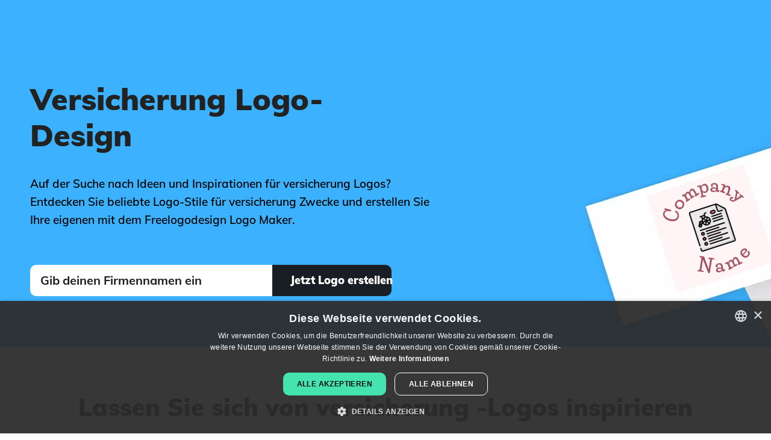

--- FILE ---
content_type: text/html; charset=utf-8
request_url: https://de.freelogodesign.org/logo-ideas/versicherung
body_size: 11263
content:

<!DOCTYPE html>

<html lang="de">
<head>
    
    <!-- Google Tag Manager -->
    <script>
        (function (w, d, s, l, i) {
        w[l] = w[l] || [];
        w[l].push({
        'gtm.start':
        new Date().getTime(), event: 'gtm.js'
        });

        var f = d.getElementsByTagName(s)[0],
        j = d.createElement(s),
        dl = l != 'dataLayer' ? '&l=' + l : '';
        j.async = true;
        j.src ='https://www.googletagmanager.com/gtm.js?id=' + i + dl;
        f.parentNode.insertBefore(j, f);
        })(window, document, 'script', 'dataLayer', 'GTM-NSJZ4BD');
    </script>
    <!-- End Google Tag Manager -->

    <meta charset="UTF-8">
    <meta name="viewport" content="width=device-width, initial-scale=1.0">
    <meta http-equiv="X-UA-Compatible" content="ie=edge">
    <title>Kostenlose Versicherung Logo Designs | FreeLogoDesign.org&#xA;</title>
        <meta name="description" content="Auf der Suche nach Ideen und Inspirationen f&#xFC;r versicherung Logos? Entdecken Sie beliebte Logo-Stile f&#xFC;r versicherung Zwecke und erstellen Sie Ihre eigenen mit dem Freelogodesign Logo Maker.">
    <meta name="theme-color" content="#3DB1FF" />
    <!-- Open Graph -->
<meta property="og:title" content="Kostenlose Versicherung Logo Designs | FreeLogoDesign.org
">
<meta property="og:description" content="Auf der Suche nach Ideen und Inspirationen für versicherung Logos? Entdecken Sie beliebte Logo-Stile für versicherung Zwecke und erstellen Sie Ihre eigenen mit dem Freelogodesign Logo Maker.">
<meta property="og:type" content="website">
<meta property="og:url" content="https://de.freelogodesign.org/logo-ideas/versicherung">
<meta property="og:image" content="https://de.freelogodesign.org/assets/img/open-graph.jpg">
<meta property="og:locale" content="de_DE">
<meta property="og:site_name" content="FreeLogoDesign">
    <!-- Twitter Cards -->
<meta name="twitter:title" content="Kostenlose Versicherung Logo Designs | FreeLogoDesign.org
">
<meta name="twitter:description" content="Auf der Suche nach Ideen und Inspirationen für versicherung Logos? Entdecken Sie beliebte Logo-Stile für versicherung Zwecke und erstellen Sie Ihre eigenen mit dem Freelogodesign Logo Maker.">
<meta name="twitter:card" content="summary">
<meta name="twitter:site" content="@freelogodesign">
<meta name="twitter:image" content="https://de.freelogodesign.org/assets/img/open-graph.jpg">
    <script type="application/ld&#x2B;json">
        {"@context":"https://schema.org","@type":"Organization","name":"Free Logo Design","description":"#1 Free Logo Maker","sameAs":["https://www.facebook.com/freelogodesign.org/","https://www.instagram.com/freelogodesignorg/","https://www.pinterest.com/FreeLogo/"],"url":"https://www.freelogodesign.org","address":{"@type":"PostalAddress","addressCountry":{"@type":"Country","name":"Canada"},"addressLocality":"Québec","addressRegion":"QC","postalCode":"G1K 5N9","streetAddress":"400 boulevard Langelier"},"logo":"https://www.freelogodesign.org/assets/img/logo-couleurs.jpeg"}
    </script>

    <script type="application/ld&#x2B;json">
        {"@context":"https://schema.org","@type":"WebSite","name":"Free Logo Design","url":"https://www.freelogodesign.org"}
    </script>

        <script type="application/ld&#x2B;json">
            {"@type":"BreadcrumbList","@context":"https://schema.org","itemListElement":[{"@type":"ListItem","position":1,"name":"Start","item":"https://de.freelogodesign.org"},{"@type":"ListItem","position":2,"name":"Inspiration\t","item":"https://de.freelogodesign.org/logo-ideas"},{"@type":"ListItem","position":3,"name":"Versicherung","item":"https://de.freelogodesign.org/logo-ideas/versicherung"}]}
        </script>

    <script type="application/ld&#x2B;json">
        {"@context":"https://schema.org","@type":"SoftwareApplication","name":"Free Logo Design","aggregateRating":{"@type":"AggregateRating","bestRating":5,"ratingValue":4.5,"worstRating":1,"ratingCount":2847},"offers":{"@type":"Offer","price":0,"priceCurrency":"USD"},"applicationCategory":"DesignApplication"}
    </script>

    <link rel="icon" sizes="32x32" href="/favicon.ico">
    <link rel="icon" sizes="192x192" href="/assets/img/favicon-192x192.png">
    <link rel="apple-touch-icon" sizes="180x180" href="/assets/img/apple-touch-icon.png">
    <link rel="manifest" href="/site.webmanifest" />
        <link rel="canonical" href="https://de.freelogodesign.org/logo-ideas/versicherung" />
            <link rel="alternate" hreflang="de" href="https://de.freelogodesign.org/logo-ideas/versicherung" />
            <link rel="alternate" hreflang="en" href="https://www.freelogodesign.org/logo-ideas/insurance" />
            <link rel="alternate" hreflang="es" href="https://es.freelogodesign.org/logo-ideas/seguro" />
            <link rel="alternate" hreflang="fr" href="https://fr.freelogodesign.org/logo-ideas/assurance" />
            <link rel="alternate" hreflang="it" href="https://it.freelogodesign.org/logo-ideas/assicurazione" />
            <link rel="alternate" hreflang="nl" href="https://nl.freelogodesign.org/logo-ideas/verzekering" />
            <link rel="alternate" hreflang="pt" href="https://pt.freelogodesign.org/logo-ideas/seguro" />
            <link rel="alternate" hreflang="x-default" href="https://www.freelogodesign.org/logo-ideas/insurance" />
    
    <link rel="stylesheet" href="/dist/categorieskeyword/categorieskeyword-Z3NG2DY2.css" /><link rel="stylesheet" href="/dist/layout/layout-O22EBZ64.css" />
    <script type="application/ld+json">
[{"@context":"https://schema.org","@type":"ImageObject","name":"Document on a Lavender Blush background","creator":{"@type":"Organization","name":"Free Logo Design"},"datePublished":"0001-01-01","contentUrl":"https://api.freelogodesign.org/assets/thumb/logo/fb5c2bb04be24f269521c6d1649708d2_300.png?t=638088818390000000"},{"@context":"https://schema.org","@type":"ImageObject","name":"Life insurance on a Floral White background","creator":{"@type":"Organization","name":"Free Logo Design"},"datePublished":"0001-01-01","contentUrl":"https://api.freelogodesign.org/assets/thumb/logo/6bf1bbb8b44f4d3c92b06ecbb0f9e58b_300.png?t=638088818390000000"},{"@context":"https://schema.org","@type":"ImageObject","name":"Insurance on a Quincy background","creator":{"@type":"Organization","name":"Free Logo Design"},"datePublished":"0001-01-01","contentUrl":"https://api.freelogodesign.org/assets/thumb/logo/83a08d15aae04659aa40dd6232f98a7b_300.png?t=638088818390000000"},{"@context":"https://schema.org","@type":"ImageObject","name":"Insurance on a Fern Green background","creator":{"@type":"Organization","name":"Free Logo Design"},"datePublished":"0001-01-01","contentUrl":"https://api.freelogodesign.org/assets/thumb/logo/41d393f5c97e4ab1830fc821435198d6_300.png?t=638088818390000000"},{"@context":"https://schema.org","@type":"ImageObject","name":"Medical insurance on a White background","creator":{"@type":"Organization","name":"Free Logo Design"},"datePublished":"0001-01-01","contentUrl":"https://api.freelogodesign.org/assets/thumb/logo/91c3dcaac7514fb8b65d9f37ea7e7be6_300.png?t=638088818380000000"},{"@context":"https://schema.org","@type":"ImageObject","name":"Insurance on a Mint Cream background","creator":{"@type":"Organization","name":"Free Logo Design"},"datePublished":"0001-01-01","contentUrl":"https://api.freelogodesign.org/assets/thumb/logo/c3d1a5c9f7084cdf81d14bd9fb9b65de_300.png?t=638088818380000000"},{"@context":"https://schema.org","@type":"ImageObject","name":"Yellow Insurance on a Floral White background","creator":{"@type":"Organization","name":"Free Logo Design"},"datePublished":"0001-01-01","contentUrl":"https://api.freelogodesign.org/assets/thumb/logo/49848a679b8947a4a5ecfda1cb0dd72e_300.png?t=638088818380000000"},{"@context":"https://schema.org","@type":"ImageObject","name":"Protection on a Hippie Pink background","creator":{"@type":"Organization","name":"Free Logo Design"},"datePublished":"0001-01-01","contentUrl":"https://api.freelogodesign.org/assets/thumb/logo/c9a7c82b9d9849ffb070e7810406a934_300.png?t=638088818380000000"},{"@context":"https://schema.org","@type":"ImageObject","name":"Insurance on a Floral White background","creator":{"@type":"Organization","name":"Free Logo Design"},"datePublished":"0001-01-01","contentUrl":"https://api.freelogodesign.org/assets/thumb/logo/8dd653de12b54ab4b22c9174b1367698_300.png?t=638088818380000000"},{"@context":"https://schema.org","@type":"ImageObject","name":"Insurance on a White background","creator":{"@type":"Organization","name":"Free Logo Design"},"datePublished":"0001-01-01","contentUrl":"https://api.freelogodesign.org/assets/thumb/logo/abdbe43de0be4829a6993ac2f0fe3562_300.png?t=638088818380000000"},{"@context":"https://schema.org","@type":"ImageObject","name":"Insurance on a Alice Blue background","creator":{"@type":"Organization","name":"Free Logo Design"},"datePublished":"0001-01-01","contentUrl":"https://api.freelogodesign.org/assets/thumb/logo/b70628e9d49f44669ffc6e93713b360f_300.png?t=638088818380000000"},{"@context":"https://schema.org","@type":"ImageObject","name":"Insurance on a Tom Thumb background","creator":{"@type":"Organization","name":"Free Logo Design"},"datePublished":"0001-01-01","contentUrl":"https://api.freelogodesign.org/assets/thumb/logo/b30b711295f043449fe877023b3ea67c_300.png?t=638088818380000000"},{"@context":"https://schema.org","@type":"ImageObject","name":"Health insurance on a San Marino background","creator":{"@type":"Organization","name":"Free Logo Design"},"datePublished":"0001-01-01","contentUrl":"https://api.freelogodesign.org/assets/thumb/logo/65d11f0960be4f6280b05cb13a9b5bc0_300.png?t=638088818380000000"},{"@context":"https://schema.org","@type":"ImageObject","name":"Car insurance on a Salem background","creator":{"@type":"Organization","name":"Free Logo Design"},"datePublished":"0001-01-01","contentUrl":"https://api.freelogodesign.org/assets/thumb/logo/f429a916042b4e7584f075c4f5b0d7d8_300.png?t=638088818380000000"},{"@context":"https://schema.org","@type":"ImageObject","name":"Health insurance on a Blossom background","creator":{"@type":"Organization","name":"Free Logo Design"},"datePublished":"0001-01-01","contentUrl":"https://api.freelogodesign.org/assets/thumb/logo/c2ef95e1b4674dba9dbc3b96ce0821f6_300.png?t=638088818380000000"},{"@context":"https://schema.org","@type":"ImageObject","name":"Insurance on a Seashell background","creator":{"@type":"Organization","name":"Free Logo Design"},"datePublished":"0001-01-01","contentUrl":"https://api.freelogodesign.org/assets/thumb/logo/07b30f4241264f04b5c0ae9feb836a35_300.png?t=638088818370000000"},{"@context":"https://schema.org","@type":"ImageObject","name":"Home insurance on a Elf Green background","creator":{"@type":"Organization","name":"Free Logo Design"},"datePublished":"0001-01-01","contentUrl":"https://api.freelogodesign.org/assets/thumb/logo/bf47870a2ef949f5a060f8158acd37e3_300.png?t=638088818370000000"},{"@context":"https://schema.org","@type":"ImageObject","name":"Insurance on a Rich Blue background","creator":{"@type":"Organization","name":"Free Logo Design"},"datePublished":"0001-01-01","contentUrl":"https://api.freelogodesign.org/assets/thumb/logo/403ff0cea54c4fd085a57ae3cb22bf60_300.png?t=638088818370000000"},{"@context":"https://schema.org","@type":"ImageObject","name":"Insurance on a Azure background","creator":{"@type":"Organization","name":"Free Logo Design"},"datePublished":"0001-01-01","contentUrl":"https://api.freelogodesign.org/assets/thumb/logo/39783f4921b848ba9f782d4669117c48_300.png?t=638088818370000000"},{"@context":"https://schema.org","@type":"ImageObject","name":"Clipboard on a Matisse background","creator":{"@type":"Organization","name":"Free Logo Design"},"datePublished":"0001-01-01","contentUrl":"https://api.freelogodesign.org/assets/thumb/logo/5e06e279d48149ad98df82f7b4f5dea6_300.png?t=638088818370000000"},{"@context":"https://schema.org","@type":"ImageObject","name":"Family on a Seashell background","creator":{"@type":"Organization","name":"Free Logo Design"},"datePublished":"0001-01-01","contentUrl":"https://api.freelogodesign.org/assets/thumb/logo/1fb67dd473334508bb14bbe7c78d4916_300.png?t=638088818370000000"},{"@context":"https://schema.org","@type":"ImageObject","name":"Protect on a White background","creator":{"@type":"Organization","name":"Free Logo Design"},"datePublished":"0001-01-01","contentUrl":"https://api.freelogodesign.org/assets/thumb/logo/34c26646276d40659cd28a1268ef444a_300.png?t=638088818370000000"},{"@context":"https://schema.org","@type":"ImageObject","name":"Health insurance on a Snow background","creator":{"@type":"Organization","name":"Free Logo Design"},"datePublished":"0001-01-01","contentUrl":"https://api.freelogodesign.org/assets/thumb/logo/6f1379e71371473684b295e4244265e0_300.png?t=638088818370000000"},{"@context":"https://schema.org","@type":"ImageObject","name":"Heart Health insurance on a Snow background","creator":{"@type":"Organization","name":"Free Logo Design"},"datePublished":"0001-01-01","contentUrl":"https://api.freelogodesign.org/assets/thumb/logo/5c3da748accd4591857f6f6622d19121_300.png?t=638088818370000000"}]
</script>


    
    
    <script type="application/ld&#x2B;json">
        {"@context":"https://schema.org","@type":"FAQPage","mainEntity":[{"@type":"Question","name":"Was sind die Schritte, um ein versicherung Logo zu erstellen?","acceptedAnswer":{"@type":"Answer","text":"Unabhängig davon, ob Sie Experte sind oder nicht, sind einige Schritte zu beachten, die Ihnen bei der Erstellung eines versicherung-Logos helfen werden.\n Zunächst sollten Sie Ihr Unternehmen und Ihre Produkte analysieren.\n Wo liegen Ihre Stärken, Schwächen und Werte?\n Vergessen Sie dabei nicht, dass es sich um ein versicherung-Logo für Ihr Unternehmen und nicht für einen Konkurrenten handelt. Wählen Sie dann ein Logo, eine Farbpalette und eine Schriftart, die Ihr Unternehmen gut repräsentieren, um Ihr Markenimage zu verstärken.\n"}},{"@type":"Question","name":"Wo finde ich die besten Icons für ein versicherung Logo?","acceptedAnswer":{"@type":"Answer","text":"Bei der Erstellung eines versicherung-Logos ist es wichtig, das perfekte Symbol zu finden, insbesondere wenn Sie ein kombiniertes Marken- oder Emblem-Logo anstreben.\n Zu diesem Zweck gibt es Tausende von verfügbaren Icons auf FreeLogoDesign.\n Sobald Sie Ihr Logo versicherung) mit unserem Logo Maker erstellt haben, klicken Sie auf die Schaltfläche \"Icon hinzufügen\", um die Suche zu starten.\n Suchen Sie so lange nach verschiedenen Icons, bis Sie das richtige für sich gefunden haben.\n"}},{"@type":"Question","name":"Kann ich mit freelogodesign ein kostenloses versicherung Logo erstellen?","acceptedAnswer":{"@type":"Answer","text":"Aber natürlich doch! Wie der Name schon verrät, mit dem Logo Maker von FreeLogoDesign können Sie ein versicherung-Logo kostenlos erstellen.\n Sie haben Zugang zu allen Logo-Vorlagen (über 2000!) und Funktionen, um Ihr Logo zu erstellen.\n Ihr kostenloses versicherung-Logo wird im PNG-Format, 200 x 200 Pixel, erstellt.\n Wenn Sie hochauflösende oder Vektordateien benötigen, können Sie auch eines unserer Premium-Pakete oder Add-Ons erwerben: Visitenkartenvorlagen, Markenleitfaden, E-Mail-Signatur, Rechnungen.\n"}},{"@type":"Question","name":"Welche Farben wähle ich für mein versicherung Logo?","acceptedAnswer":{"@type":"Answer","text":" Die Wahl der richtigen Farben für Ihr versicherung-Logo kann eine Herausforderung sein. Ein Logo ist für Ihr Markenimage von großer Bedeutung, da es den ersten Eindruck, den jemand von Ihrem Unternehmen hat, beeinflussen kann.\n Mit der Auswahl der richtigen Farben kann die Wahrnehmung Ihrer Marke stark beeinflusst werden, da jede Farbe eine bestimmte Bedeutung hat.\n Menschen brauchen in der Regel nur ein paar Millisekunden, um sich eine Meinung über das Unternehmen zu bilden, wenn sie das Logo versicherung sehen.\n Also sorgen Sie dafür, dass sich Ihr Logo von der Konkurrenz abhebt und gleichzeitig Ihren Bereich und Ihre Werte repräsentiert.\n \n \nFalls Sie weitere Informationen benötigen und eine fundierte Entscheidung treffen wollen, dann schauen Sie sich mal die Seite von FreeLogoDesign an, die sich mit der <a href=\"https://de.freelogodesign.org/logo-colors-meanings\"> Bedeutung von Farben beschäftigt.</a>\n"}}]}
    </script>

</head>
<body>
    
<!-- Google Tag Manager (noscript) -->
<noscript>
    <iframe src="https://www.googletagmanager.com/ns.html?id='GTM-NSJZ4BD'"
            height="0" width="0" style="display:none;visibility:hidden"></iframe>
</noscript>
<!-- End Google Tag Manager (noscript) -->
    <script src="data:text/javascript;utf-8,var%20__global%20%3D%20%7B%22authenticated%22%3Afalse%2C%22user%22%3Anull%2C%22basePath%22%3A%22%2F%22%2C%22urls%22%3A%7B%22designer%22%3A%22https%3A%2F%2Fapp.freelogodesign.org%2Fde%2Fdesign%22%2C%22app%22%3A%22https%3A%2F%2Fapp.freelogodesign.org%22%2C%22website%22%3A%22https%3A%2F%2Fde.freelogodesign.org%22%2C%22api%22%3A%22https%3A%2F%2Fapi.freelogodesign.org%22%2C%22cdn%22%3A%22https%3A%2F%2Fcdn.freelogodesign.org%22%2C%22domain%22%3A%22freelogodesign.org%22%2C%22blogimages%22%3A%22https%3A%2F%2Fapi.freelogodesign.org%2Fassets%2Fblog%2Fimg%22%7D%2C%22lang%22%3A%22DE%22%2C%22locale%22%3A%7B%7D%2C%22viewData%22%3A%7B%22isMobile%22%3Afalse%2C%22tag%22%3A%22versicherung%22%7D%2C%22serverError%22%3Afalse%2C%22facebook%22%3A%7B%22appId%22%3A%22953888471708703%22%2C%22appUrl%22%3A%22https%3A%2F%2Fwww.facebook.com%2Ffreelogodesign.org%2F%22%2C%22version%22%3A%22v18.0%22%7D%2C%22google%22%3A%7B%22reCaptchaSiteKey%22%3A%226LcJPKIUAAAAAFpgjs9T47xuY3WxEyqUTiVIqTIu%22%2C%22OAuthClientId%22%3Anull%2C%22utm%22%3A%7B%22freeDownloadCreateWebsite%22%3A%22utm_source%3Dfld-app%26utm_medium%3DpopUp%26utm_campaign%3DfreeLogoDownload%22%7D%2C%22adsense%22%3A%7B%22client%22%3A%22ca-pub-9736925360253703%22%2C%22adslots%22%3A%7B%22fld-editor-bottom%22%3A%229243976414%22%7D%7D%7D%2C%22paypal%22%3A%7B%22subscribeUrl%22%3A%22https%3A%2F%2Fwww.paypal.com%2Fcgi-bin%2Fwebscr%22%2C%22hostedBtnId%22%3A%22R3P3U9R6QWFF6%22%2C%22clientId%22%3A%22AbCInOLxAf1IuAMAcjoJoJ92WuOrc1tARol1W3QG-JY8t3shfqs1JxCXISJb9V4TkxWXHJErcLdc8ok2%22%2C%22notifyUrl%22%3A%22https%3A%2F%2Fapi.freelogodesign.org%2Fpaypal%2Fipn%22%7D%2C%22stripe%22%3A%7B%22publishableKey%22%3A%22pk_live_IY6J4tu12SeSJPJSU8mYO0B2%22%7D%2C%22bugsnag%22%3A%7B%22publicKey%22%3A%22166fb7356f07c42a35ce644409e0ff59%22%2C%22version%22%3A%223.0%22%2C%22releaseStage%22%3A%22production%22%7D%2C%22webself%22%3A%7B%22urls%22%3A%7B%22FR%22%3A%22https%3A%2F%2Fwww.webself.net%22%2C%22EN%22%3A%22https%3A%2F%2Fen.webself.net%22%2C%22ES%22%3A%22https%3A%2F%2Fes.webself.net%22%7D%7D%2C%22zazzle%22%3A%7B%22apiUrl%22%3A%22https%3A%2F%2Fwww.zazzle%5Btld%5D%2Fapi%2Fcreate%2Fat-238994659667713343%22%2C%22regionTld%22%3A%7B%22EN%22%3A%22.com%22%2C%22FR%22%3A%22.fr%22%2C%22IT%22%3A%22.com%22%2C%22PT%22%3A%22.pt%22%2C%22NL%22%3A%22.nl%22%2C%22DE%22%3A%22.de%22%2C%22ES%22%3A%22.es%22%7D%2C%22params%22%3A%7B%22rf%22%3A%22238994659667713343%22%2C%22ax%22%3A%22DesignBlast%22%2C%22sr%22%3A%22250794488300062530%22%2C%22t__useQpc%22%3A%22false%22%2C%22ed%22%3A%22true%22%2C%22t__smart%22%3A%22false%22%2C%22t_image1_iid%22%3A%22%5Bthumbnail%5D%22%7D%2C%22categories%22%3A%7B%22apparel%22%3A%22196861428800610988%22%2C%22mugs%22%3A%22196877424495483762%22%2C%22pens%22%3A%22196950260434176976%22%2C%22stickers%22%3A%22196108768119277232%22%2C%22others%22%3A%22196855795408674275%22%7D%7D%2C%22pexels%22%3A%7B%22clientKey%22%3A%22vne4CGwYjH2ZXovCwTMjfcGFt4ZcylxmFRaExQBpIM2o0rnBVDh9JY5x%22%7D%7D%3B"></script>
    
<div id="header">
    <nav class="pure-g" id="menu">
        <div class="full-width noMargin noPadding">
            <div class="pure-menu">
                <div class="pure-u-2-5 pure-u-md-1-5 noMargin noPadding float-left">
                    <a aria-label="FreeLogoDesign" href="https://de.freelogodesign.org" class="pure-menu-heading home-link textLeft">
                        <div class="main-logo"></div>
                    </a>
                </div>

                <div class="pure-u-3-5 noMargin noPadding sign-up-space">
                    <div class="hide-in-desktop">
                        <a class="primaryBtn black-bg btn-sm" href="https://app.freelogodesign.org/de/signin">Einloggen</a>
                    </div>
                    <div class="custom-toggle float-right" id="toggle">
                        <span></span>
                        <span></span>
                        <span></span>
                    </div>
                </div>
            </div>
            <div class="pure-u-1 the-menu">
                <div class="pure-menu pure-menu-horizontal custom-can-transform">
                    <ul class="pure-menu-list">
                        <li class="pure-menu-item fld-dropdown-menu-container">
                            <span class="fld-dropdown-item">Produkte</span>
                            <ul class="fld-dropdown-menu">
                                <li class="fld-dropdown-menu-item">
                                    <a class="fld-dropdown-menu-link" href="/logo-maker">Logo-Hersteller</a>
                                </li>
                                <li class="fld-dropdown-menu-item">
                                    <a class="fld-dropdown-menu-link" href="/custom-logo-design">Individuelles Logodesign</a>
                                </li>
                                <li class="fld-dropdown-menu-item">
                                    <a class="fld-dropdown-menu-link" href="/branding-kit">Marken-Toolkit </a>
                                </li>
                            </ul>
                        </li>
                            <li class="pure-menu-item"><a href="/artificialintelligence" >AI logo</a></li>
                            <li class="pure-menu-item"><a href="/logo-ideas" >Inspiration&#x9;</a></li>
                            <li class="pure-menu-item"><a href="/offers" >Angebote</a></li>
                            <li class="pure-menu-item"><a href="/blog" >Blog</a></li>
                        <li id="headerLangSelect" class="custom-select">
                            <i class="selected"></i>
                            <select>
                                    <option value="DE">Deutsch</option>
                                    <option value="EN">English</option>
                                    <option value="ES">Espa&#xF1;ol</option>
                                    <option value="FR">Fran&#xE7;ais</option>
                                    <option value="IT">Italiano</option>
                                    <option value="NL">Nederlands</option>
                                    <option value="PT">Portugu&#xEA;s</option>
                            </select>
                        </li>
                    </ul>

                </div>
                <div class="hide-in-desktop">
                    <a class="primaryBtn black-bg btn-sm" href="https://app.freelogodesign.org/de/signin">Einloggen</a>
                    <a class="link-button primaryBtn btn-sm" id="StartNewMenuMobile" href="https://app.freelogodesign.org/de/design">Mein Logo erstellen</a>
                </div>
                <div class="hide-in-mobile">
                    <a class="primaryBtn black-bg btn-sm" href="https://app.freelogodesign.org/de/signin">Einloggen</a>
                    <a class="link-button primaryBtn btn-sm" id="StartNewMenuDesktop" href="https://app.freelogodesign.org/de/design">Mein Logo erstellen</a>
                </div>
            </div>
        </div>
    </nav>
</div>
    <div id="TemplateContent">


<div class="fld-main-wrapper fld-first-main-wrapper">
    <div class="fld-main-container fld-flex">
        <div class="fld-2-3-width">
            <div class="fld-titles-container">
                <h1>Versicherung Logo-Design</h1>
            </div>
            <p class="fld-subtitle fld-txt-center-mobile">Auf der Suche nach Ideen und Inspirationen für versicherung Logos? Entdecken Sie beliebte Logo-Stile für versicherung Zwecke und erstellen Sie Ihre eigenen mit dem Freelogodesign Logo Maker.</p>
            <form id="startupForm" class="fld-main-container fld-flex" action="#">
                <div class="fld-2-3-width">
                    <input id="txtCompanyName" class="fld-white-input companyName" type="text" placeholder="Gib deinen Firmennamen ein" />
                </div>
                <div class="fld-1-3-width fld-txt-right">
                    <button type="submit" class="startAll fld-btn fld-btn-full-width">
                        <span>Jetzt Logo erstellen</span>
                    </button>
                </div>
            </form>
            

        </div>
        <div class="fld-1-3-width">
            <div class="fld-principal-logo">
                <div class="img-container">
                    <img alt="Document on a Lavender Blush background" src="https://api.freelogodesign.org/assets/thumb/logo/fb5c2bb04be24f269521c6d1649708d2_200.png?t=638088818390000000" width="200" height="200" />
                </div>
            </div>
        </div>
    </div>
    <picture>
        <source srcset="/assets/img/categorieskeyword/header-dynamique-mobile.webp" media="(max-width: 959px)" type="image/webp" width="428" height="926">
        <source srcset="/assets/img/categorieskeyword/header-dynamique-mobile.jpg" media="(max-width: 959px)" type="image/jpeg" width="428" height="926">
        <source srcset="/assets/img/categorieskeyword/header-dynamique.webp" media="(min-width: 960px)" type="image/webp" width="1920" height="600">
        <source srcset="/assets/img/categorieskeyword/header-dynamique.jpg" media="(min-width: 960px)" type="image/jpeg" width="1920" height="600">
        <img class="fld-img-bg-header" src="/assets/img/categorieskeyword/header-dynamique.webp" alt="FreeLogoDesign Header Keywords" width="428" height="926">
    </picture>
</div>

<div class="fld-main-wrapper">
    <div class="fld-main-container">
        <h2 class="margin-auto fld-txt-center">Lassen Sie sich von versicherung -Logos inspirieren</h2>
        <div class="fld-mosaic-gallery">
                <div class="fld-mosaic-logo" style="background-color:#fff5f7">
                    <a aria-label="Document on a Lavender Blush background" href="https://app.freelogodesign.org/de/design/create?template=fb5c2bb04be24f269521c6d1649708d2">
                        <span class="choose-btn-container">
                            <span class="choose-btn">W&#xE4;hlen</span>
                        </span>
                        <img loading="lazy" alt="Document on a Lavender Blush background" src="https://api.freelogodesign.org/assets/thumb/logo/fb5c2bb04be24f269521c6d1649708d2_300.png?t=638088818390000000" width="300" height="300" />
                    </a>
                </div>
                <div class="fld-mosaic-logo" style="background-color:#fffbf5">
                    <a aria-label="Life insurance on a Floral White background" href="https://app.freelogodesign.org/de/design/create?template=6bf1bbb8b44f4d3c92b06ecbb0f9e58b">
                        <span class="choose-btn-container">
                            <span class="choose-btn">W&#xE4;hlen</span>
                        </span>
                        <img loading="lazy" alt="Life insurance on a Floral White background" src="https://api.freelogodesign.org/assets/thumb/logo/6bf1bbb8b44f4d3c92b06ecbb0f9e58b_300.png?t=638088818390000000" width="300" height="300" />
                    </a>
                </div>
                <div class="fld-mosaic-logo" style="background-color:#655745">
                    <a aria-label="Insurance on a Quincy background" href="https://app.freelogodesign.org/de/design/create?template=83a08d15aae04659aa40dd6232f98a7b">
                        <span class="choose-btn-container">
                            <span class="choose-btn">W&#xE4;hlen</span>
                        </span>
                        <img loading="lazy" alt="Insurance on a Quincy background" src="https://api.freelogodesign.org/assets/thumb/logo/83a08d15aae04659aa40dd6232f98a7b_300.png?t=638088818390000000" width="300" height="300" />
                    </a>
                </div>
                <div class="fld-mosaic-logo" style="background-color:#507f3e">
                    <a aria-label="Insurance on a Fern Green background" href="https://app.freelogodesign.org/de/design/create?template=41d393f5c97e4ab1830fc821435198d6">
                        <span class="choose-btn-container">
                            <span class="choose-btn">W&#xE4;hlen</span>
                        </span>
                        <img loading="lazy" alt="Insurance on a Fern Green background" src="https://api.freelogodesign.org/assets/thumb/logo/41d393f5c97e4ab1830fc821435198d6_300.png?t=638088818390000000" width="300" height="300" />
                    </a>
                </div>
                <div class="fld-mosaic-logo" style="background-color:none">
                    <a aria-label="Medical insurance on a White background" href="https://app.freelogodesign.org/de/design/create?template=91c3dcaac7514fb8b65d9f37ea7e7be6">
                        <span class="choose-btn-container">
                            <span class="choose-btn">W&#xE4;hlen</span>
                        </span>
                        <img loading="lazy" alt="Medical insurance on a White background" src="https://api.freelogodesign.org/assets/thumb/logo/91c3dcaac7514fb8b65d9f37ea7e7be6_300.png?t=638088818380000000" width="300" height="300" />
                    </a>
                </div>
                <div class="fld-mosaic-logo" style="background-color:#f5fff8">
                    <a aria-label="Insurance on a Mint Cream background" href="https://app.freelogodesign.org/de/design/create?template=c3d1a5c9f7084cdf81d14bd9fb9b65de">
                        <span class="choose-btn-container">
                            <span class="choose-btn">W&#xE4;hlen</span>
                        </span>
                        <img loading="lazy" alt="Insurance on a Mint Cream background" src="https://api.freelogodesign.org/assets/thumb/logo/c3d1a5c9f7084cdf81d14bd9fb9b65de_300.png?t=638088818380000000" width="300" height="300" />
                    </a>
                </div>
                <div class="fld-mosaic-logo" style="background-color:#fffcf5">
                    <a aria-label="Yellow Insurance on a Floral White background" href="https://app.freelogodesign.org/de/design/create?template=49848a679b8947a4a5ecfda1cb0dd72e">
                        <span class="choose-btn-container">
                            <span class="choose-btn">W&#xE4;hlen</span>
                        </span>
                        <img loading="lazy" alt="Yellow Insurance on a Floral White background" src="https://api.freelogodesign.org/assets/thumb/logo/49848a679b8947a4a5ecfda1cb0dd72e_300.png?t=638088818380000000" width="300" height="300" />
                    </a>
                </div>
                <div class="fld-mosaic-logo" style="background-color:#ae4452">
                    <a aria-label="Protection on a Hippie Pink background" href="https://app.freelogodesign.org/de/design/create?template=c9a7c82b9d9849ffb070e7810406a934">
                        <span class="choose-btn-container">
                            <span class="choose-btn">W&#xE4;hlen</span>
                        </span>
                        <img loading="lazy" alt="Protection on a Hippie Pink background" src="https://api.freelogodesign.org/assets/thumb/logo/c9a7c82b9d9849ffb070e7810406a934_300.png?t=638088818380000000" width="300" height="300" />
                    </a>
                </div>
                <div class="fld-mosaic-logo" style="background-color:#fffdf5">
                    <a aria-label="Insurance on a Floral White background" href="https://app.freelogodesign.org/de/design/create?template=8dd653de12b54ab4b22c9174b1367698">
                        <span class="choose-btn-container">
                            <span class="choose-btn">W&#xE4;hlen</span>
                        </span>
                        <img loading="lazy" alt="Insurance on a Floral White background" src="https://api.freelogodesign.org/assets/thumb/logo/8dd653de12b54ab4b22c9174b1367698_300.png?t=638088818380000000" width="300" height="300" />
                    </a>
                </div>
                <div class="fld-mosaic-logo" style="background-color:none">
                    <a aria-label="Insurance on a White background" href="https://app.freelogodesign.org/de/design/create?template=abdbe43de0be4829a6993ac2f0fe3562">
                        <span class="choose-btn-container">
                            <span class="choose-btn">W&#xE4;hlen</span>
                        </span>
                        <img loading="lazy" alt="Insurance on a White background" src="https://api.freelogodesign.org/assets/thumb/logo/abdbe43de0be4829a6993ac2f0fe3562_300.png?t=638088818380000000" width="300" height="300" />
                    </a>
                </div>
                <div class="fld-mosaic-logo" style="background-color:#e5eaff">
                    <a aria-label="Insurance on a Alice Blue background" href="https://app.freelogodesign.org/de/design/create?template=b70628e9d49f44669ffc6e93713b360f">
                        <span class="choose-btn-container">
                            <span class="choose-btn">W&#xE4;hlen</span>
                        </span>
                        <img loading="lazy" alt="Insurance on a Alice Blue background" src="https://api.freelogodesign.org/assets/thumb/logo/b70628e9d49f44669ffc6e93713b360f_300.png?t=638088818380000000" width="300" height="300" />
                    </a>
                </div>
                <div class="fld-mosaic-logo" style="background-color:#516347">
                    <a aria-label="Insurance on a Tom Thumb background" href="https://app.freelogodesign.org/de/design/create?template=b30b711295f043449fe877023b3ea67c">
                        <span class="choose-btn-container">
                            <span class="choose-btn">W&#xE4;hlen</span>
                        </span>
                        <img loading="lazy" alt="Insurance on a Tom Thumb background" src="https://api.freelogodesign.org/assets/thumb/logo/b30b711295f043449fe877023b3ea67c_300.png?t=638088818380000000" width="300" height="300" />
                    </a>
                </div>
                <div class="fld-mosaic-logo" style="background-color:#4e72a4">
                    <a aria-label="Health insurance on a San Marino background" href="https://app.freelogodesign.org/de/design/create?template=65d11f0960be4f6280b05cb13a9b5bc0">
                        <span class="choose-btn-container">
                            <span class="choose-btn">W&#xE4;hlen</span>
                        </span>
                        <img loading="lazy" alt="Health insurance on a San Marino background" src="https://api.freelogodesign.org/assets/thumb/logo/65d11f0960be4f6280b05cb13a9b5bc0_300.png?t=638088818380000000" width="300" height="300" />
                    </a>
                </div>
                <div class="fld-mosaic-logo" style="background-color:#158735">
                    <a aria-label="Car insurance on a Salem background" href="https://app.freelogodesign.org/de/design/create?template=f429a916042b4e7584f075c4f5b0d7d8">
                        <span class="choose-btn-container">
                            <span class="choose-btn">W&#xE4;hlen</span>
                        </span>
                        <img loading="lazy" alt="Car insurance on a Salem background" src="https://api.freelogodesign.org/assets/thumb/logo/f429a916042b4e7584f075c4f5b0d7d8_300.png?t=638088818380000000" width="300" height="300" />
                    </a>
                </div>
                <div class="fld-mosaic-logo" style="background-color:#e2babc">
                    <a aria-label="Health insurance on a Blossom background" href="https://app.freelogodesign.org/de/design/create?template=c2ef95e1b4674dba9dbc3b96ce0821f6">
                        <span class="choose-btn-container">
                            <span class="choose-btn">W&#xE4;hlen</span>
                        </span>
                        <img loading="lazy" alt="Health insurance on a Blossom background" src="https://api.freelogodesign.org/assets/thumb/logo/c2ef95e1b4674dba9dbc3b96ce0821f6_300.png?t=638088818380000000" width="300" height="300" />
                    </a>
                </div>
                <div class="fld-mosaic-logo" style="background-color:#fff9f5">
                    <a aria-label="Insurance on a Seashell background" href="https://app.freelogodesign.org/de/design/create?template=07b30f4241264f04b5c0ae9feb836a35">
                        <span class="choose-btn-container">
                            <span class="choose-btn">W&#xE4;hlen</span>
                        </span>
                        <img loading="lazy" alt="Insurance on a Seashell background" src="https://api.freelogodesign.org/assets/thumb/logo/07b30f4241264f04b5c0ae9feb836a35_300.png?t=638088818370000000" width="300" height="300" />
                    </a>
                </div>
                <div class="fld-mosaic-logo" style="background-color:#21825f">
                    <a aria-label="Home insurance on a Elf Green background" href="https://app.freelogodesign.org/de/design/create?template=bf47870a2ef949f5a060f8158acd37e3">
                        <span class="choose-btn-container">
                            <span class="choose-btn">W&#xE4;hlen</span>
                        </span>
                        <img loading="lazy" alt="Home insurance on a Elf Green background" src="https://api.freelogodesign.org/assets/thumb/logo/bf47870a2ef949f5a060f8158acd37e3_300.png?t=638088818370000000" width="300" height="300" />
                    </a>
                </div>
                <div class="fld-mosaic-logo" style="background-color:#645ba6">
                    <a aria-label="Insurance on a Rich Blue background" href="https://app.freelogodesign.org/de/design/create?template=403ff0cea54c4fd085a57ae3cb22bf60">
                        <span class="choose-btn-container">
                            <span class="choose-btn">W&#xE4;hlen</span>
                        </span>
                        <img loading="lazy" alt="Insurance on a Rich Blue background" src="https://api.freelogodesign.org/assets/thumb/logo/403ff0cea54c4fd085a57ae3cb22bf60_300.png?t=638088818370000000" width="300" height="300" />
                    </a>
                </div>
                <div class="fld-mosaic-logo" style="background-color:#f5fdff">
                    <a aria-label="Insurance on a Azure background" href="https://app.freelogodesign.org/de/design/create?template=39783f4921b848ba9f782d4669117c48">
                        <span class="choose-btn-container">
                            <span class="choose-btn">W&#xE4;hlen</span>
                        </span>
                        <img loading="lazy" alt="Insurance on a Azure background" src="https://api.freelogodesign.org/assets/thumb/logo/39783f4921b848ba9f782d4669117c48_300.png?t=638088818370000000" width="300" height="300" />
                    </a>
                </div>
                <div class="fld-mosaic-logo" style="background-color:#3b587d">
                    <a aria-label="Clipboard on a Matisse background" href="https://app.freelogodesign.org/de/design/create?template=5e06e279d48149ad98df82f7b4f5dea6">
                        <span class="choose-btn-container">
                            <span class="choose-btn">W&#xE4;hlen</span>
                        </span>
                        <img loading="lazy" alt="Clipboard on a Matisse background" src="https://api.freelogodesign.org/assets/thumb/logo/5e06e279d48149ad98df82f7b4f5dea6_300.png?t=638088818370000000" width="300" height="300" />
                    </a>
                </div>
                <div class="fld-mosaic-logo" style="background-color:#fffaf5">
                    <a aria-label="Family on a Seashell background" href="https://app.freelogodesign.org/de/design/create?template=1fb67dd473334508bb14bbe7c78d4916">
                        <span class="choose-btn-container">
                            <span class="choose-btn">W&#xE4;hlen</span>
                        </span>
                        <img loading="lazy" alt="Family on a Seashell background" src="https://api.freelogodesign.org/assets/thumb/logo/1fb67dd473334508bb14bbe7c78d4916_300.png?t=638088818370000000" width="300" height="300" />
                    </a>
                </div>
                <div class="fld-mosaic-logo" style="background-color:none">
                    <a aria-label="Protect on a White background" href="https://app.freelogodesign.org/de/design/create?template=34c26646276d40659cd28a1268ef444a">
                        <span class="choose-btn-container">
                            <span class="choose-btn">W&#xE4;hlen</span>
                        </span>
                        <img loading="lazy" alt="Protect on a White background" src="https://api.freelogodesign.org/assets/thumb/logo/34c26646276d40659cd28a1268ef444a_300.png?t=638088818370000000" width="300" height="300" />
                    </a>
                </div>
                <div class="fld-mosaic-logo" style="background-color:#fff5f6">
                    <a aria-label="Health insurance on a Snow background" href="https://app.freelogodesign.org/de/design/create?template=6f1379e71371473684b295e4244265e0">
                        <span class="choose-btn-container">
                            <span class="choose-btn">W&#xE4;hlen</span>
                        </span>
                        <img loading="lazy" alt="Health insurance on a Snow background" src="https://api.freelogodesign.org/assets/thumb/logo/6f1379e71371473684b295e4244265e0_300.png?t=638088818370000000" width="300" height="300" />
                    </a>
                </div>
                <div class="fld-mosaic-logo" style="background-color:#fff5f5">
                    <a aria-label="Heart Health insurance on a Snow background" href="https://app.freelogodesign.org/de/design/create?template=5c3da748accd4591857f6f6622d19121">
                        <span class="choose-btn-container">
                            <span class="choose-btn">W&#xE4;hlen</span>
                        </span>
                        <img loading="lazy" alt="Heart Health insurance on a Snow background" src="https://api.freelogodesign.org/assets/thumb/logo/5c3da748accd4591857f6f6622d19121_300.png?t=638088818370000000" width="300" height="300" />
                    </a>
                </div>
        </div>
                <div class="fld-relatedtags">
                    <h2 class="fld-txt-center margin-auto">Versicherung related logo</h2>
                        <div class="fld-txt-center-mobile" style="display:inline-block">
                            <a class="fld-btn btn-gray" aria-label="kommerziell"
                               href="https://de.freelogodesign.org/logo-ideas/kommerziell">Kommerziell</a>
                        </div>
                        <div class="fld-txt-center-mobile" style="display:inline-block">
                            <a class="fld-btn btn-gray" aria-label="gesundheit"
                               href="https://de.freelogodesign.org/logo-ideas/gesundheit">Gesundheit</a>
                        </div>
                </div>
    </div>
</div>

<div class="fld-main-wrapper fld-bg-taches">
    <div class="fld-main-container">
        <h2 class="fld-txt-center margin-auto">Mit dem fld Logo Maker ist es ganz einfach, Ihr versicherung Logo zu erstellen</h2>
        <div class="fld-flex">
            <div class="fld-2-3-width hide-in-mobile">
                <picture>
                    <source srcset="/assets/img/categorieskeyword/desktop-img-de.webp" type="image/webp" width="821" height="486">
                    <source srcset="/assets/img/categorieskeyword/desktop-img-de.png" type="image/png" width="821" height="486">
                    <img loading="lazy" class="fld-img fld-margin-bot-100" src="/assets/img/categorieskeyword/desktop-img-de.webp" alt="Making your logo with FLD Logo Maker" width="821" height="486">
                </picture>
            </div>
            <div class="fld-1-3-width no-pad-bot">
                <div class="fld-number-container">
                    <h3 class="fld-title-number one">W&#xE4;hle ein Modell</h3>
                    <p>Wählen Sie aus Tausenden von Vorlagen, um mit der Gestaltung Ihres Keyword-Logos zu beginnen. </p>
                    <h3 class="fld-title-number two">Text und Symbole hinzuf&#xFC;gen</h3>
                    <p>Personalisieren Sie Ihr versicherung Logo mit Millionen von Symbolen, über 100 Schriftarten und leistungsstarken Bearbeitungswerkzeugen.</p>
                    <h3 class="fld-title-number three">Laden Sie Ihr Logo hoch</h3>
                    <p>
                        Speichern Sie Ihr versicherung und wählen Sie zwischen unserer kostenlosen Option oder unseren kostenpflichtigen Tarifen
                        <div class="fld-txt-center-mobile">
                            <a class="fld-btn btn-turquoise" aria-label="Erstelle ein Logo" href="https://app.freelogodesign.org/de/design/?tag=versicherung">Erstelle ein Logo</a>
                        </div>
                    </p>

                </div>
            </div>
            <div class="fld-2-3-width hide-in-desktop">
                <picture>
                    <source srcset="/assets/img/categorieskeyword/desktop-img-mobile-de.webp" type="image/webp" width="417" height="247">
                    <source srcset="/assets/img/categorieskeyword/desktop-img-mobile-de.png" type="image/png" width="417" height="247">
                    <img loading="lazy" class="fld-img fld-margin-bot-100" src="/assets/img/categorieskeyword/desktop-img-mobile-de.webp" alt="Making your logo with FLD Logo Maker" width="417" height="247">
                </picture>
            </div>

        </div>
    </div>
</div>

<div class="fld-main-wrapper">
    <div class="fld-main-container">
        <h2 class="fld-txt-center fld-max-width-900 margin-auto">H&#xE4;ufig gestellte Fragen zu versicherung Logos</h2>
        <p class="fld-txt-center fld-max-width-900 margin-auto">Das perfekte Logo f&#xFC;r versicherung mit freelogodesign zu erstellen ist einfach, aber nur f&#xFC;r alle F&#xE4;lle, hier einige Antworten auf Fragen, die Sie m&#xF6;glicherweise haben.</p>
        <ul class="fld-faq">
            <li class="fld-faq-question">
                Was sind die Schritte, um ein versicherung Logo zu erstellen?
                <p>Unabhängig davon, ob Sie Experte sind oder nicht, sind einige Schritte zu beachten, die Ihnen bei der Erstellung eines versicherung-Logos helfen werden.
 Zunächst sollten Sie Ihr Unternehmen und Ihre Produkte analysieren.
 Wo liegen Ihre Stärken, Schwächen und Werte?
 Vergessen Sie dabei nicht, dass es sich um ein versicherung-Logo für Ihr Unternehmen und nicht für einen Konkurrenten handelt. Wählen Sie dann ein Logo, eine Farbpalette und eine Schriftart, die Ihr Unternehmen gut repräsentieren, um Ihr Markenimage zu verstärken.
</p>
            </li>
            <li class="fld-faq-question">
                Wo finde ich die besten Icons für ein versicherung Logo?
                <p>Bei der Erstellung eines versicherung-Logos ist es wichtig, das perfekte Symbol zu finden, insbesondere wenn Sie ein kombiniertes Marken- oder Emblem-Logo anstreben.
 Zu diesem Zweck gibt es Tausende von verfügbaren Icons auf FreeLogoDesign.
 Sobald Sie Ihr Logo versicherung) mit unserem Logo Maker erstellt haben, klicken Sie auf die Schaltfläche "Icon hinzufügen", um die Suche zu starten.
 Suchen Sie so lange nach verschiedenen Icons, bis Sie das richtige für sich gefunden haben.
</p>
            </li>
            <li class="fld-faq-question">
                Kann ich mit freelogodesign ein kostenloses versicherung Logo erstellen?
                <p>Aber natürlich doch! Wie der Name schon verrät, mit dem Logo Maker von FreeLogoDesign können Sie ein versicherung-Logo kostenlos erstellen.
 Sie haben Zugang zu allen Logo-Vorlagen (über 2000!) und Funktionen, um Ihr Logo zu erstellen.
 Ihr kostenloses versicherung-Logo wird im PNG-Format, 200 x 200 Pixel, erstellt.
 Wenn Sie hochauflösende oder Vektordateien benötigen, können Sie auch eines unserer Premium-Pakete oder Add-Ons erwerben: Visitenkartenvorlagen, Markenleitfaden, E-Mail-Signatur, Rechnungen.
</p>
            </li>
            <li class="fld-faq-question">
                Welche Farben wähle ich für mein versicherung Logo?
                <p> Die Wahl der richtigen Farben für Ihr versicherung-Logo kann eine Herausforderung sein. Ein Logo ist für Ihr Markenimage von großer Bedeutung, da es den ersten Eindruck, den jemand von Ihrem Unternehmen hat, beeinflussen kann.
 Mit der Auswahl der richtigen Farben kann die Wahrnehmung Ihrer Marke stark beeinflusst werden, da jede Farbe eine bestimmte Bedeutung hat.
 Menschen brauchen in der Regel nur ein paar Millisekunden, um sich eine Meinung über das Unternehmen zu bilden, wenn sie das Logo versicherung sehen.
 Also sorgen Sie dafür, dass sich Ihr Logo von der Konkurrenz abhebt und gleichzeitig Ihren Bereich und Ihre Werte repräsentiert.
 
 
Falls Sie weitere Informationen benötigen und eine fundierte Entscheidung treffen wollen, dann schauen Sie sich mal die Seite von FreeLogoDesign an, die sich mit der <a href="https://de.freelogodesign.org/logo-colors-meanings"> Bedeutung von Farben beschäftigt.</a>
</p>
            </li>
        </ul>
    </div>
</div>

<div id="logoCreateSection" class="pure-g fondGradient space-bottom-03 space-top-03">
    <div class="wrapper">
        <div class="pure-u-1">
            <h3 class="extra-bold padding-bot-20px">Warte nicht! Erstelle jetzt dein eigenes Logo kostenlos online!</h3>
            <span class="display-block padding-bot-20px default-screen-width margin-auto">
                Hole dir die Tools, die du brauchst und teste unseren kostenlosen Logo Creator, um dein eigenes, individuelles Logo zu erstellen und deine Online-Pr&#xE4;senz zu verbessern. Entwerfe noch heute dein eigenes Logo mit unserem kostenlosen Online-Logo-Maker.
            </span>

        </div>
        <div class="pure-g noPadding">
            <div class="pure-u-1 pure-u-md-2-3 pure-u-lg-5-8 noPaddingDesktop">
                <input class="customInput02 max-width-07 float-right-desktop companyDontWait companyName01" type="text" placeholder="Gib deinen Firmennamen ein" />
            </div>
            <div class="pure-u-1 pure-u-md-1-3 pure-u-lg-3-8">
                <div class="startDontWait primaryBtn float-left-desktop black-bg">
                    <span class="extra-bold startDontWait">Mein Logo erstellen</span>
                </div>
            </div>
        </div>
    </div>
</div>
</div>
    <div id="footer" class="extra-light-grey-bg">
    <div class="pure-g noPadding padding-top-20px padding-bot-20px first-footer">
        <div class="wrapper">
            <div class="pure-u-1 pure-u-md-1-2 noPadding">
                <div class="pure-g noPadding">
                    <div class="pure-u-1 pure-u-sm-1-3 noMargin">
                        <strong class="extra-bold capitalize">Unternehmen</strong><br />
                        <span><a href="/about">Info</a></span>
                        <span><a href="/press">Press</a></span>
                        <span><a href="/offers">Angebote</a></span>
                        <span><a href="/how-to-create-a-logo">How to create a logo</a></span>
                        <span><a href="/logo-ideas">Inspiration	</a></span>
                        <span><a href="/contact">Kontakt</a></span>
                        <span><a href="https://support.freelogodesign.org/hc/en-us">Hilfezentrum</a></span>
                    </div>
                    <div class="pure-u-1 pure-u-sm-1-3 noMargin">
                        <strong class="extra-bold capitalize">Community</strong><br />
                        <span><a href="/blog">Blog</a></span>
                        <span><a href="/faq">FAQ</a></span>
                        <span><a href="/partners">Unsere Partner</a></span>
                    </div>
                    <div class="pure-u-1 pure-u-sm-1-3">
                        <strong class="extra-bold capitalize">Produkte</strong><br />
                        <span><a href="/custom-logo-design">Individuelles Logodesign</a></span>
                        <span><a href="/exclusive-logo">Exclusive Logo</a></span>
                        <span><a href="/business-card-maker">Business Cards</a></span>
                        <span><a href="/invoice">Rechnungsvorlagen</a></span>
                        <span><a href="/merchandise">Drucke dein Logo</a></span>
                        <span><a href="/email-signature">E-Mail-Signatur</a></span>
                        <span><a href="/brand-guidelines">Markenleitfaden</a></span>
                        <span><a href="/social-media">Social media marken-kit</a></span>
                        <span><a href="/logo-colors-meanings">Die Bedeutung von Farben</a></span>
                        <span><a href="/types-of-logos">Arten von Logos</a></span>
                        <span><a href="/best-free-logo-generator">Die besten kostenlosen Logo-Maker</a></span>
                    </div>
                </div>
            </div>
            <div class="pure-u-1 pure-u-md-1-2 noPadding">
                <div class="pure-g noPadding">
                    <div class="pure-u-1 pure-u-sm-2-3 noMargin">
                        <strong class="extra-bold capitalize">Beliebte Ressourcen</strong><br />
                        <div class="pure-g noPadding">
                            <div class="pure-u-1 pure-u-sm-1-2 noMargin no-pad-left">
                                <span><a href="/youtube-channel">YouTube-Logo</a></span>
                                <span><a href="https://de.freelogodesign.org/logo-ideas/auto">Auto-Logo</a></span>
                                <span><a href="https://de.freelogodesign.org/logo-ideas/adler">Adler-Logo</a></span>
                                <span><a href="/logo-ideas/discord-logo">Logo f&#xFC;r Discord</a></span>
                                <span><a href="/gaming-logo-maker">Hersteller von Gaming-Logos</a></span>
                                <span><a href="/fortnite-logo-maker">Fortnite-Logo</a></span>
                                <span><a href="/twitch-channel">Twitch-Logo</a></span>
                                <span><a href="/create-company-logo">Company-logo</a></span>
                                <span><a href="https://de.freelogodesign.org/logo-ideas/handel-beratung-logo-design">Firmenlogo</a></span>
                            </div>
                            <div class="pure-u-1 pure-u-sm-1-2 noMargin no-pad-left">
                                <span><a href="/sports-logo-maker">Sport-Logo</a></span>
                                <span><a href="/brand-logo-maker">Marke-Logo</a></span>
                                <span><a href="https://de.freelogodesign.org/logo-ideas/fu%c3%9fball">Fu&#xDF;ball-Logo</a></span>
                                <span><a href="https://de.freelogodesign.org/logo-ideas/l%c3%b6we">L&#xF6;wen-Logo</a></span>
                                <span><a href="https://de.freelogodesign.org/logo-ideas/konstruktion">Baulogo</a></span>
                                <span><a href="https://de.freelogodesign.org/logo-ideas/krone">Kronen-Logo</a></span>
                                <span><a href="/logo-ideas/social-media-logo">Social-Media-Logo</a></span>
                                <span><a href="https://de.freelogodesign.org/logo-ideas/fotografie-logo-design">Fotografie-Logo</a></span>
                                <span><a href="/restaurant-logo-maker">Restaurant-Logo</a></span>
                                <span><a href="https://de.freelogodesign.org/logo-ideas/musik">Musik-Logo</a></span>
                                <span><a href="https://de.freelogodesign.org/logo-ideas/essen">Lebensmittellogo</a></span>
                            </div>
                        </div>
                    </div>
                    <div class="pure-u-1 pure-u-sm-1-3">
                        <div>
                            <strong class="extra-bold capitalize">Sprachen</strong><br />
                            <select id="footerLangSelect" aria-label="Sprachen">
                                    <option value="DE" selected="selected" )>Deutsch</option>
                                    <option value="EN" )>English</option>
                                    <option value="ES" )>Espa&#xF1;ol</option>
                                    <option value="FR" )>Fran&#xE7;ais</option>
                                    <option value="IT" )>Italiano</option>
                                    <option value="NL" )>Nederlands</option>
                                    <option value="PT" )>Portugu&#xEA;s</option>
                            </select>
                            <br /><br />
                        </div>
                        <div>
                            <strong class="extra-bold capitalize">Soziale Netzwerke</strong><br />
                            <span class="social-icons">
                                <a rel="noopener nofollow" aria-label="Facebook" target="_blank" href="https://www.facebook.com/freelogodesign.org/"><img src="/assets/svg/icons/fl-icon-facebook.svg" width="20" height="20" alt="Facebook" loading="lazy" /></a>
                                <a rel="noopener nofollow" aria-label="Instagram" target="_blank" href="https://www.instagram.com/freelogodesignorg/"><img src="/assets/svg/icons/fl-icon-instagram.svg" width="20" height="20" alt="Instagram" loading="lazy" /></a>
                                <a rel="noopener nofollow" aria-label="Pinterest" target="_blank" href="https://www.pinterest.com/FreeLogo/"><img src="/assets/svg/icons/fl-icon-pinterest.svg" width="20" height="20" alt="Pinterest" loading="lazy" /></a>
                            </span>
                        </div>
                    </div>
                </div>
            </div>
        </div>
    </div>
    <div class="pure-g fondNoir noPadding padding-top-20px padding-bot-20px">
        <div class="wrapper novaxis-branding-section">
            <div class="pure-u-1 pure-u-md-2-5">
                <div class="pure-g noPadding">
                    <div class="pure-u-1 noMargin">
                        <img style="width:100%; max-width:284px; height:auto;" height="80" width="284" alt="Novaxis Solutions" src="/assets/svg/novaxis-logo.svg" loading="lazy" />
                    </div>
                </div>
            </div>
            <div class="pure-u-1 pure-u-md-3-5 noPadding">
                <div class="pure-g noPadding">
                    <div class="pure-u-1 pure-u-sm-1-3 noMargin">
                        <img height="54" width="148" alt="WebSelf" src="/assets/svg/ws-logo.svg" loading="lazy" />
                    </div>
                    <div class="pure-u-1 pure-u-sm-1-3 noMargin">
                        <img height="59" width="170" alt="FreeLogoDesign" src="/assets/svg/fld-logo.svg" loading="lazy" />
                    </div>
                    <div class="pure-u-1 pure-u-sm-1-3">
                        <img height="54" width="108" alt="Momenteo" src="/assets/svg/momenteo-logo.svg" loading="lazy" />
                    </div>
                </div>
            </div>
        </div>
    </div>
</div>
<div class="pure-g black-bg noPadding padding-top-16px padding-bot-16px">
    <div class="wrapper lower-footer">
        <div class="pure-u-1 noPadding textBlanc">
            <span class="copyrights">&copy;&nbsp;<span class="year">2025</span>&nbsp;FreeLogoDesign.org&nbsp;</span><span class="copyrights">Alle Rechte vorbehalten	 <a href="/terms-of-use">Nutzungsbedingungen</a>&nbsp;|&nbsp;<a href="/privacy">Privacy&nbsp;Policy</a></span>
        </div>
    </div>
</div>
    <script async defer type="module" src="/dist/categorieskeyword/categorieskeyword-M6LZP5AS.js"></script><script async defer type="module" src="/dist/layout/layout-C7JC2YAR.js"></script>
    
    <div id="fld-scroll-top">
        <span></span>
    </div>
</body>
</html>

--- FILE ---
content_type: text/css
request_url: https://de.freelogodesign.org/dist/categorieskeyword/categorieskeyword-Z3NG2DY2.css
body_size: 3991
content:
.logo-grid{display:flex;flex-direction:column}.logo-grid *{box-sizing:border-box}@media screen and (min-width: 600px){.logo-grid .logo-grid-row{display:flex;flex-direction:row;justify-content:center}}.logo-grid .logo-block{display:flex;flex-direction:column;width:100%}@media screen and (min-width: 960px){.logo-grid .logo-block{height:400px}}@media screen and (min-width: 600px){.logo-grid .logo-block{width:400px}}.logo-grid .logo-block.logo-block-column .logo-row{flex-direction:column}.logo-grid .logo-block.logo-block-column .logo-row .logo{margin-top:8px}.logo-grid .logo-row{display:flex;flex:1;height:48%;margin-top:2%}.logo-grid .logo{flex:1;display:flex;align-items:center;width:100%;min-height:90px;background-color:#fff;box-shadow:5px 0 20px #0000001a;border:solid thin #dbe3e9;border-radius:10px;line-height:0;transition:transform .2s linear;margin:0 4px;padding:8px;transform:scale(1);transform-origin:center center;transition:transform .2s;cursor:pointer;position:relative}.logo-grid .logo .logo-hover{position:absolute;width:100%;opacity:0;top:0;left:0;align-items:center;justify-content:center;display:flex;border-radius:10px;height:100%;transition:all .5s;background-color:#ffffffe6}.logo-grid .logo:hover{transform:scale(1.05);z-index:1}.logo-grid .logo:hover .logo-hover{opacity:1}.logo-grid .logo img{display:block;margin:0 auto;max-width:100%;max-height:100%;height:auto;-o-object-fit:contain;object-fit:contain}.features-wrapper .feature,.features-wrapper .step,.how-to-wrapper .feature,.how-to-wrapper .step{margin-bottom:100px}.features-wrapper .feature a,.features-wrapper .step a,.how-to-wrapper .feature a,.how-to-wrapper .step a{display:block;margin:10px 0;text-decoration:underline}.features-wrapper .feature a:hover,.features-wrapper .step a:hover,.how-to-wrapper .feature a:hover,.how-to-wrapper .step a:hover{text-decoration:none}.features-wrapper .feature .offer-icon,.features-wrapper .feature .step-icon,.features-wrapper .step .offer-icon,.features-wrapper .step .step-icon,.how-to-wrapper .feature .offer-icon,.how-to-wrapper .feature .step-icon,.how-to-wrapper .step .offer-icon,.how-to-wrapper .step .step-icon{width:110px;height:80px;margin-bottom:20px;transition:.4s}.features-wrapper .feature .offer-icon.step-icon,.features-wrapper .feature .step-icon.step-icon,.features-wrapper .step .offer-icon.step-icon,.features-wrapper .step .step-icon.step-icon,.how-to-wrapper .feature .offer-icon.step-icon,.how-to-wrapper .feature .step-icon.step-icon,.how-to-wrapper .step .offer-icon.step-icon,.how-to-wrapper .step .step-icon.step-icon{margin:0 auto 20px}@media screen and (min-width: 960px){.features-wrapper .feature .offer-icon,.features-wrapper .feature .step-icon,.features-wrapper .step .offer-icon,.features-wrapper .step .step-icon,.how-to-wrapper .feature .offer-icon,.how-to-wrapper .feature .step-icon,.how-to-wrapper .step .offer-icon,.how-to-wrapper .step .step-icon{margin-bottom:0;width:120px;height:120px;margin-right:20px}.features-wrapper .feature .offer-icon.offer-icon,.features-wrapper .feature .step-icon.offer-icon,.features-wrapper .step .offer-icon.offer-icon,.features-wrapper .step .step-icon.offer-icon,.how-to-wrapper .feature .offer-icon.offer-icon,.how-to-wrapper .feature .step-icon.offer-icon,.how-to-wrapper .step .offer-icon.offer-icon,.how-to-wrapper .step .step-icon.offer-icon{float:left}}@media screen and (min-width: 960px){.features-wrapper .feature.feature span.textLeft,.features-wrapper .step.feature span.textLeft,.how-to-wrapper .feature.feature span.textLeft,.how-to-wrapper .step.feature span.textLeft{margin-left:150px}.features-wrapper .feature.step,.features-wrapper .step.step,.how-to-wrapper .feature.step,.how-to-wrapper .step.step{margin-bottom:40px}}.features-wrapper .feature:nth-of-type(1) .step-icon,.features-wrapper .step:nth-of-type(1) .step-icon,.how-to-wrapper .feature:nth-of-type(1) .step-icon,.how-to-wrapper .step:nth-of-type(1) .step-icon{width:110px;height:130px}.features-wrapper .feature:nth-of-type(1) .step-icon,.features-wrapper .step:nth-of-type(1) .step-icon,.how-to-wrapper .feature:nth-of-type(1) .step-icon,.how-to-wrapper .step:nth-of-type(1) .step-icon{background:url(/assets/svg/icons/paper.svg) no-repeat 0px 10px,url(/assets/svg/icons/paper-back.svg) no-repeat 0px 0px}.features-wrapper .feature:nth-of-type(1) .step-icon:hover,.features-wrapper .step:nth-of-type(1) .step-icon:hover,.how-to-wrapper .feature:nth-of-type(1) .step-icon:hover,.how-to-wrapper .step:nth-of-type(1) .step-icon:hover{background:url(/assets/svg/icons/paper.svg) no-repeat 0px 0px,url(/assets/svg/icons/paper-back.svg) no-repeat 0px 10px}.features-wrapper .feature:nth-of-type(2) .offer-icon,.features-wrapper .step:nth-of-type(2) .offer-icon,.how-to-wrapper .feature:nth-of-type(2) .offer-icon,.how-to-wrapper .step:nth-of-type(2) .offer-icon{background:url(/assets/svg/icons/hi-res.svg) no-repeat 10px 0px,url(/assets/svg/icons/hi-res-back.svg) no-repeat 0px 0px}.features-wrapper .feature:nth-of-type(2) .offer-icon:hover,.features-wrapper .step:nth-of-type(2) .offer-icon:hover,.how-to-wrapper .feature:nth-of-type(2) .offer-icon:hover,.how-to-wrapper .step:nth-of-type(2) .offer-icon:hover{background:url(/assets/svg/icons/hi-res.svg) no-repeat 0px 0px,url(/assets/svg/icons/hi-res-back.svg) no-repeat 10px 0px}@media screen and (min-width: 960px){.features-wrapper .feature:nth-of-type(2) .offer-icon,.features-wrapper .step:nth-of-type(2) .offer-icon,.how-to-wrapper .feature:nth-of-type(2) .offer-icon,.how-to-wrapper .step:nth-of-type(2) .offer-icon{background:url(/assets/svg/icons/hi-res.svg) no-repeat 0px 10px,url(/assets/svg/icons/hi-res-back.svg) no-repeat 0px 0px}.features-wrapper .feature:nth-of-type(2) .offer-icon:hover,.features-wrapper .step:nth-of-type(2) .offer-icon:hover,.how-to-wrapper .feature:nth-of-type(2) .offer-icon:hover,.how-to-wrapper .step:nth-of-type(2) .offer-icon:hover{background:url(/assets/svg/icons/hi-res.svg) no-repeat 0px 0px,url(/assets/svg/icons/hi-res-back.svg) no-repeat 0px 10px}}.features-wrapper .feature:nth-of-type(2) .step-icon,.features-wrapper .step:nth-of-type(2) .step-icon,.how-to-wrapper .feature:nth-of-type(2) .step-icon,.how-to-wrapper .step:nth-of-type(2) .step-icon{width:110px;height:130px;background:url(/assets/svg/icons/deisgn.svg) no-repeat 0px 10px,url(/assets/svg/icons/design-back.svg) no-repeat 0px 0px}.features-wrapper .feature:nth-of-type(2) .step-icon:hover,.features-wrapper .step:nth-of-type(2) .step-icon:hover,.how-to-wrapper .feature:nth-of-type(2) .step-icon:hover,.how-to-wrapper .step:nth-of-type(2) .step-icon:hover{background:url(/assets/svg/icons/deisgn.svg) no-repeat 0px 0px,url(/assets/svg/icons/design-back.svg) no-repeat 0px 10px}@media screen and (min-width: 960px){.features-wrapper .feature:nth-of-type(3) .offer-icon,.features-wrapper .step:nth-of-type(3) .offer-icon,.how-to-wrapper .feature:nth-of-type(3) .offer-icon,.how-to-wrapper .step:nth-of-type(3) .offer-icon{width:130px}}.features-wrapper .feature:nth-of-type(3) .offer-icon,.features-wrapper .step:nth-of-type(3) .offer-icon,.how-to-wrapper .feature:nth-of-type(3) .offer-icon,.how-to-wrapper .step:nth-of-type(3) .offer-icon{background:url(/assets/svg/icons/svg.svg) no-repeat 10px 0px,url(/assets/svg/icons/svg-back.svg) no-repeat 0px 0px}.features-wrapper .feature:nth-of-type(3) .offer-icon:hover,.features-wrapper .step:nth-of-type(3) .offer-icon:hover,.how-to-wrapper .feature:nth-of-type(3) .offer-icon:hover,.how-to-wrapper .step:nth-of-type(3) .offer-icon:hover{background:url(/assets/svg/icons/svg.svg) no-repeat 0px 0px,url(/assets/svg/icons/svg-back.svg) no-repeat 10px 0px}.features-wrapper .feature:nth-of-type(3) .step-icon,.features-wrapper .step:nth-of-type(3) .step-icon,.how-to-wrapper .feature:nth-of-type(3) .step-icon,.how-to-wrapper .step:nth-of-type(3) .step-icon{background:url(/assets/svg/icons/showcase.svg) no-repeat 0px 10px,url(/assets/svg/icons/showcase-back.svg) no-repeat 0px 0px}.features-wrapper .feature:nth-of-type(3) .step-icon:hover,.features-wrapper .step:nth-of-type(3) .step-icon:hover,.how-to-wrapper .feature:nth-of-type(3) .step-icon:hover,.how-to-wrapper .step:nth-of-type(3) .step-icon:hover{background:url(/assets/svg/icons/showcase.svg) no-repeat 0px 0px,url(/assets/svg/icons/showcase-back.svg) no-repeat 0px 10px}@media screen and (min-width: 960px){.features-wrapper .feature:nth-of-type(4) .offer-icon,.features-wrapper .step:nth-of-type(4) .offer-icon,.how-to-wrapper .feature:nth-of-type(4) .offer-icon,.how-to-wrapper .step:nth-of-type(4) .offer-icon{width:130px;height:110px}}.features-wrapper .feature:nth-of-type(4) .offer-icon,.features-wrapper .step:nth-of-type(4) .offer-icon,.how-to-wrapper .feature:nth-of-type(4) .offer-icon,.how-to-wrapper .step:nth-of-type(4) .offer-icon{background:url(/assets/svg/icons/edit.svg) no-repeat 10px 0px,url(/assets/svg/icons/make-changes-back2.svg) no-repeat 0px 0px}.features-wrapper .feature:nth-of-type(4) .offer-icon:hover,.features-wrapper .step:nth-of-type(4) .offer-icon:hover,.how-to-wrapper .feature:nth-of-type(4) .offer-icon:hover,.how-to-wrapper .step:nth-of-type(4) .offer-icon:hover{background:url(/assets/svg/icons/edit.svg) no-repeat 0px 0px,url(/assets/svg/icons/make-changes-back2.svg) no-repeat 10px 0px}.features-wrapper .feature:nth-of-type(5) .offer-icon,.features-wrapper .step:nth-of-type(5) .offer-icon,.how-to-wrapper .feature:nth-of-type(5) .offer-icon,.how-to-wrapper .step:nth-of-type(5) .offer-icon{background:url(/assets/svg/icons/social.svg) no-repeat 10px 0px,url(/assets/svg/icons/social-back.svg) no-repeat 0px 0px}.features-wrapper .feature:nth-of-type(5) .offer-icon:hover,.features-wrapper .step:nth-of-type(5) .offer-icon:hover,.how-to-wrapper .feature:nth-of-type(5) .offer-icon:hover,.how-to-wrapper .step:nth-of-type(5) .offer-icon:hover{background:url(/assets/svg/icons/social.svg) no-repeat 0px 0px,url(/assets/svg/icons/social-back.svg) no-repeat 10px 0px}.features-wrapper .feature:nth-of-type(6),.features-wrapper .step:nth-of-type(6),.how-to-wrapper .feature:nth-of-type(6),.how-to-wrapper .step:nth-of-type(6){margin-bottom:30px}.features-wrapper .feature:nth-of-type(6) .offer-icon,.features-wrapper .step:nth-of-type(6) .offer-icon,.how-to-wrapper .feature:nth-of-type(6) .offer-icon,.how-to-wrapper .step:nth-of-type(6) .offer-icon{width:130px;background:url(/assets/svg/icons/b-w.svg) no-repeat 0px 0px,url(/assets/svg/icons/b-w-back.svg) no-repeat 0px 0px}.features-wrapper .feature:nth-of-type(6) .offer-icon:hover,.features-wrapper .step:nth-of-type(6) .offer-icon:hover,.how-to-wrapper .feature:nth-of-type(6) .offer-icon:hover,.how-to-wrapper .step:nth-of-type(6) .offer-icon:hover{background:url(/assets/svg/icons/b-w.svg) no-repeat 0px 10px,url(/assets/svg/icons/b-w-back.svg) no-repeat 10px 0px}.features-wrapper .feature:nth-of-type(7) .offer-icon,.features-wrapper .step:nth-of-type(7) .offer-icon,.how-to-wrapper .feature:nth-of-type(7) .offer-icon,.how-to-wrapper .step:nth-of-type(7) .offer-icon{width:130px;background:url(/assets/svg/icons/showcase.svg) no-repeat 0px 0px,url(/assets/svg/icons/user-friendly-back.svg) no-repeat 0px 0px}.features-wrapper .feature:nth-of-type(7) .offer-icon:hover,.features-wrapper .step:nth-of-type(7) .offer-icon:hover,.how-to-wrapper .feature:nth-of-type(7) .offer-icon:hover,.how-to-wrapper .step:nth-of-type(7) .offer-icon:hover{background:url(/assets/svg/icons/showcase.svg) no-repeat 0px 10px,url(/assets/svg/icons/user-friendly-back.svg) no-repeat 10px 0px}.features-wrapper .feature:nth-of-type(8) .offer-icon,.features-wrapper .step:nth-of-type(8) .offer-icon,.how-to-wrapper .feature:nth-of-type(8) .offer-icon,.how-to-wrapper .step:nth-of-type(8) .offer-icon{width:130px;background:url(/assets/svg/icons/brandguide.svg) no-repeat 0px 0px,url(/assets/svg/icons/social-back.svg) no-repeat 0px 0px}.features-wrapper .feature:nth-of-type(8) .offer-icon:hover,.features-wrapper .step:nth-of-type(8) .offer-icon:hover,.how-to-wrapper .feature:nth-of-type(8) .offer-icon:hover,.how-to-wrapper .step:nth-of-type(8) .offer-icon:hover{background:url(/assets/svg/icons/brandguide.svg) no-repeat 0px 10px,url(/assets/svg/icons/social-back.svg) no-repeat 10px 0px}.features-wrapper .feature:nth-of-type(9) .offer-icon,.features-wrapper .step:nth-of-type(9) .offer-icon,.how-to-wrapper .feature:nth-of-type(9) .offer-icon,.how-to-wrapper .step:nth-of-type(9) .offer-icon{width:130px;background:url(/assets/svg/icons/signature-email.svg) no-repeat 0px 0px,url(/assets/svg/icons/make-changes-back2.svg) no-repeat 0px 0px}.features-wrapper .feature:nth-of-type(9) .offer-icon:hover,.features-wrapper .step:nth-of-type(9) .offer-icon:hover,.how-to-wrapper .feature:nth-of-type(9) .offer-icon:hover,.how-to-wrapper .step:nth-of-type(9) .offer-icon:hover{background:url(/assets/svg/icons/signature-email.svg) no-repeat 0px 10px,url(/assets/svg/icons/make-changes-back2.svg) no-repeat 10px 0px}.features-wrapper .feature:nth-of-type(10) .offer-icon,.features-wrapper .step:nth-of-type(10) .offer-icon,.how-to-wrapper .feature:nth-of-type(10) .offer-icon,.how-to-wrapper .step:nth-of-type(10) .offer-icon{width:130px;background:url(/assets/svg/icons/invoice-icon.svg) no-repeat 0px 0px,url(/assets/svg/icons/user-friendly-back.svg) no-repeat 0px 0px}.features-wrapper .feature:nth-of-type(10) .offer-icon:hover,.features-wrapper .step:nth-of-type(10) .offer-icon:hover,.how-to-wrapper .feature:nth-of-type(10) .offer-icon:hover,.how-to-wrapper .step:nth-of-type(10) .offer-icon:hover{background:url(/assets/svg/icons/invoice-icon.svg) no-repeat 0px 10px,url(/assets/svg/icons/user-friendly-back.svg) no-repeat 10px 0px}.features-wrapper .feature:nth-of-type(11) .offer-icon,.features-wrapper .step:nth-of-type(11) .offer-icon,.how-to-wrapper .feature:nth-of-type(11) .offer-icon,.how-to-wrapper .step:nth-of-type(11) .offer-icon{width:130px;background:url(/assets/svg/icons/zazzle-icon.svg) no-repeat 0px 0px,url(/assets/svg/icons/b-w-back.svg) no-repeat 0px 0px}.features-wrapper .feature:nth-of-type(11) .offer-icon:hover,.features-wrapper .step:nth-of-type(11) .offer-icon:hover,.how-to-wrapper .feature:nth-of-type(11) .offer-icon:hover,.how-to-wrapper .step:nth-of-type(11) .offer-icon:hover{background:url(/assets/svg/icons/zazzle-icon.svg) no-repeat 0px 10px,url(/assets/svg/icons/b-w-back.svg) no-repeat 10px 0px}.features-wrapper .feature:nth-of-type(12) .offer-icon,.features-wrapper .step:nth-of-type(12) .offer-icon,.how-to-wrapper .feature:nth-of-type(12) .offer-icon,.how-to-wrapper .step:nth-of-type(12) .offer-icon{width:130px;background:url(/assets/svg/icons/exclusive-logo-icon.svg) no-repeat 0px 0px,url(/assets/svg/icons/social-back.svg) no-repeat 0px 0px}.features-wrapper .feature:nth-of-type(12) .offer-icon:hover,.features-wrapper .step:nth-of-type(12) .offer-icon:hover,.how-to-wrapper .feature:nth-of-type(12) .offer-icon:hover,.how-to-wrapper .step:nth-of-type(12) .offer-icon:hover{background:url(/assets/svg/icons/exclusive-logo-icon.svg) no-repeat 0px 10px,url(/assets/svg/icons/social-back.svg) no-repeat 10px 0px}#menu{display:none;background-color:#fff}#menu.scroll-up{display:block}#menu.scroll-up-top{display:block!important;background-color:#3db1ff}@media screen and (min-width: 960px){#menu.scroll-up-top{background-color:#3db1ff}}#menu.menu-top{background-color:transparent;display:block}#menu #StartNewMenuDesktop{display:none}#menu .the-menu.open{background:#3db1ff}#menu .the-menu .active{border-color:#fff}#menu .main-logo{background-image:url(/assets/svg/fld-logo-black.svg)!important}.fld-main-wrapper{width:100%;padding:35px 25px;overflow:hidden;position:relative}.fld-main-wrapper.bg-gradient{background-image:linear-gradient(to left,#60afff 10%,#4ef4bd 99%)}.fld-main-wrapper .fld-mosaic-gallery{display:grid;grid-gap:30px;grid-template-columns:repeat(2,1fr)}@media screen and (min-width: 600px){.fld-main-wrapper .fld-mosaic-gallery{grid-template-columns:repeat(3,1fr)}}@media screen and (min-width: 960px){.fld-main-wrapper .fld-mosaic-gallery{grid-template-columns:repeat(4,1fr)}}.fld-main-wrapper .fld-principal-logo{position:absolute;max-width:1920px;bottom:0;width:500px;right:0;height:400px;z-index:-1}@media screen and (min-width: 600px){.fld-main-wrapper .fld-principal-logo{width:500px;height:400px}}@media screen and (min-width: 960px){.fld-main-wrapper .fld-principal-logo{width:1450px;left:0;top:100px}}@media screen and (min-width: 1280px){.fld-main-wrapper .fld-principal-logo{width:1820px}}@media screen and (min-width: 1920px){.fld-main-wrapper .fld-principal-logo{width:1920px}}.fld-main-wrapper .fld-principal-logo img{float:right;transform:rotate(-18deg);width:120px;margin-right:220px;margin-top:155px}@media screen and (min-width: 600px){.fld-main-wrapper .fld-principal-logo img{width:150px;margin-right:250px;margin-top:110px}}@media screen and (min-width: 960px){.fld-main-wrapper .fld-principal-logo img{margin-right:440px;margin-top:150px;width:150px}}@media screen and (min-width: 1280px){.fld-main-wrapper .fld-principal-logo img{margin-right:555px;margin-top:195px;width:170px}}@media screen and (min-width: 1920px){.fld-main-wrapper .fld-principal-logo img{width:190px;margin-right:585px;margin-top:210px}}.fld-main-wrapper .fld-img-bg-header{position:absolute;max-width:1920px;width:1920px;bottom:0;width:428px;right:0}@media screen and (min-width: 600px){.fld-main-wrapper .fld-img-bg-header{width:500px}}@media screen and (min-width: 960px){.fld-main-wrapper .fld-img-bg-header{width:1450px;top:100px;left:0}}@media screen and (min-width: 1280px){.fld-main-wrapper .fld-img-bg-header{width:1820px}}@media screen and (min-width: 1920px){.fld-main-wrapper .fld-img-bg-header{width:1920px}}.fld-main-wrapper .fld-mosaic-logo{box-shadow:0 0 10px #0000004d;border-radius:4px;background-color:#fff}.fld-main-wrapper .fld-mosaic-logo a{position:relative;display:block}.fld-main-wrapper .fld-mosaic-logo a .choose-btn-container{opacity:0;width:100%;display:block;position:absolute;height:100%;background-color:#ffffff80;text-align:center;display:flex;align-items:center;justify-content:center;transition:all .2s}.fld-main-wrapper .fld-mosaic-logo a .choose-btn-container .choose-btn{background-color:#3be2ab;padding:12px 20px;font-weight:800;border-radius:50px;box-shadow:0 0 15px #00000073;color:#000;display:block;cursor:pointer;transition:all .2s}.fld-main-wrapper .fld-mosaic-logo a .choose-btn-container .choose-btn:hover{background-color:#3db1ff;box-shadow:0 0 10px #0006}.fld-main-wrapper .fld-mosaic-logo a .choose-btn-container:hover{opacity:1}.fld-main-wrapper img,.fld-main-wrapper picture{height:auto;display:block;max-width:100%;width:100%}@media screen and (min-width: 960px){.fld-main-wrapper{padding:75px 50px}.fld-main-wrapper img{height:auto;max-width:821px}}.fld-main-wrapper.fld-first-main-wrapper{background-color:#3db1ff;padding:115px 25px 750px;min-height:100vh}@media screen and (min-width: 600px){.fld-main-wrapper.fld-first-main-wrapper{padding:100px 25px 800px;min-height:inherit;display:flex;align-items:center}}@media screen and (min-width: 960px){.fld-main-wrapper.fld-first-main-wrapper{padding:100px 25px;min-height:80vh}}.fld-main-wrapper.fld-first-main-wrapper>.fld-main-container{position:absolute;left:0}.fld-main-wrapper.fld-first-main-wrapper>.fld-main-container{z-index:2;height:100%;width:100%;padding:110px 25px 0;max-width:inherit;top:0}@media screen and (min-width: 1280px){.fld-main-wrapper.fld-first-main-wrapper>.fld-main-container{padding:0 50px}}.fld-main-container{width:100%;text-align:left;max-width:1300px;margin:0 auto}@media screen and (min-width: 960px){.fld-main-container#startupForm{max-width:600px;margin:0}.fld-main-container#startupForm .fld-1-3-width{padding:0}}.fld-relatedtags{margin:80px 0;text-align:center}.fld-flex .hide-in-mobile{display:none}@media screen and (min-width: 960px){.fld-flex{display:flex;align-items:center}.fld-flex .hide-in-mobile{display:block}.fld-flex .hide-in-desktop{display:none}.fld-flex.flex-start{align-items:flex-start}}.fld-txt-right{text-align:center}@media screen and (min-width: 960px){.fld-txt-right{text-align:right}}.fld-txt-left{text-align:left!important}.fld-txt-center,.fld-txt-center-mobile{text-align:center}@media screen and (min-width: 960px){.fld-txt-center-mobile{text-align:left}}.fld-txt-left-mobile{text-align:left!important}@media screen and (min-width: 960px){.fld-txt-left-mobile{text-align:center!important}}.fld-max-width-750{max-width:750px}.fld-max-width-900{max-width:900px}.margin-auto{margin:0 auto}.fld-half-width{padding:25px 0}@media screen and (min-width: 960px){.fld-half-width{width:50%}.fld-half-width p:not(.fld-subtitle){max-width:550px}}@media screen and (min-width: 960px){.fld-2-3-width{width:67%}}@media screen and (min-width: 960px){.fld-1-3-width{width:33%;padding:0 20px}}.no-pad-bot{padding-bottom:0}h1{font-weight:900;text-align:center;font-size:30px;line-height:32px;margin-bottom:15px}@media screen and (min-width: 960px){h1{font-size:50px;line-height:60px;margin-bottom:35px;margin-top:0;text-align:left;max-width:650px}}@media screen and (min-width: 1280px){h1{font-size:60px;line-height:70px;margin-bottom:45px}}@media screen and (min-width: 1280px){.fld-main-wrapper h2{font-size:40px;line-height:50px;margin-bottom:25px}}.fld-main-wrapper h2{font-weight:900;margin-bottom:10px;font-size:22px;line-height:30px}@media screen and (min-width: 960px){.fld-main-wrapper h2{font-size:36px;line-height:46px;margin-top:0}}@media screen and (min-width: 1280px){.fld-main-wrapper h2{font-size:40px;line-height:50px;margin-bottom:65px}}.fld-ekomi-review{margin:25px 0;text-align:center;text-decoration:none;display:block}.fld-ekomi-review span.ekomi-black-stars{background-image:url(/assets/img/ekomi-stars-black.png);background-repeat:no-repeat;background-size:contain;width:130px;height:23px;margin-bottom:10px}@media screen and (min-width: 960px){.fld-ekomi-review span.ekomi-black-stars{margin-left:0}}@media screen and (min-width: 960px){.fld-ekomi-review{justify-content:flex-start;display:inline-flex;margin:0;height:100px;align-items:center;text-align:left}}.fld-ekomi-review span{display:block;font-size:12px;line-height:22px;margin:0 auto;color:#181e23}@media screen and (min-width: 960px){.fld-ekomi-review span{display:inline-block;margin-left:10px}}.fld-ekomi-review span:nth-of-type(2){font-weight:800;font-size:20px;line-height:30px}.fld-titles-container{position:relative;margin-bottom:25px;padding-top:30px}@media screen and (min-width: 960px){.fld-titles-container{display:inline-block;padding-top:50px;margin-bottom:35px}}.fld-titles-container h2,.fld-titles-container h1{margin:0}.fld-titles-container h2{position:absolute;top:35px;width:100%;text-transform:uppercase}@media screen and (min-width: 960px){.fld-titles-container h2{width:auto;top:0}}.fld-subtitle{margin-bottom:40px;font-weight:600}.fld-subtitle.fld-txt-center-mobile{text-align:center}@media screen and (min-width: 960px){.fld-subtitle{max-width:690px;margin:0 auto 60px;text-align:center;font-size:19px;line-height:30px}.fld-subtitle.fld-txt-center-mobile{text-align:left;margin:inherit;margin-bottom:60px}}.fld-main-wrapper h3,.fld-faq-question{font-weight:800;display:block;font-size:18px;line-height:28px;margin-bottom:10px}@media screen and (min-width: 960px){.fld-main-wrapper h3,.fld-faq-question{font-weight:900;margin-bottom:20px;font-size:18px;line-height:28px}}@media screen and (min-width: 1280px){.fld-main-wrapper h3,.fld-faq-question{font-size:22px;line-height:32px}}p{text-align:left;margin-top:0;margin-bottom:30px}@media screen and (min-width: 960px){p{font-size:18px;line-height:28px;margin-bottom:30px}}@media screen and (min-width: 1280px){p{margin-bottom:40px}}.fld-input,.fld-white-input{border:none;color:#181e23;font-size:18px;line-height:28px;text-align:center;margin-bottom:20px;width:100%;font-weight:400}.fld-input::-moz-placeholder,.fld-white-input::-moz-placeholder{color:#181e23}.fld-input::placeholder,.fld-white-input::placeholder{color:#181e23}@media screen and (min-width: 960px){.fld-input,.fld-white-input{text-align:left;margin-bottom:0}}@media screen and (min-width: 1280px){.fld-input,.fld-white-input{font-size:20px;line-height:30px}}.fld-input{background-color:transparent;border-bottom:solid 3px #181e23;padding:10px 0;outline:none;font-weight:700}.fld-white-input{padding:9px 12px;border-radius:10px;font-weight:700;outline:none;transition:all .2s;border:solid 2px #fff;background-color:#fff}@media screen and (min-width: 960px){.fld-white-input{padding:9px 0 9px 15px;border-top-right-radius:0;border-bottom-right-radius:0}.fld-white-input:focus{border:solid 2px #181e23}}.fld-select-wrapper{position:relative;margin-bottom:25px}@media screen and (min-width: 960px){.fld-select-wrapper{margin-bottom:0}}.fld-select-wrapper:after{width:10px;height:10px;content:"";border-right:solid 4px #181e23;border-bottom:solid 4px #181e23;border-radius:2px;display:block;transform:rotate(45deg);position:absolute;top:15px;right:15px;transition:all .3s}@media screen and (min-width: 960px){.fld-select-wrapper:after{top:17px;right:2px;width:8px;height:8px;border-width:3px}}@media screen and (min-width: 1280px){.fld-select-wrapper:after{width:10px;height:10px;border-width:4px}}.fld-select-wrapper.open:after{transform:rotate(-135deg);top:22px}.fld-select-wrapper .fld-select{border:none;background-color:transparent;border-bottom:solid 3px #181e23;color:#181e23;font-weight:400;padding:10px 0;width:100%;text-align:left;outline:none;font-size:18px;-webkit-appearance:none;-moz-appearance:none;appearance:none;text-align:center}@media screen and (min-width: 960px){.fld-select-wrapper .fld-select{font-size:16px;line-height:26px;padding:10px 0;text-align:left;font-weight:700}}@media screen and (min-width: 1280px){.fld-select-wrapper .fld-select{font-size:20px;line-height:30px}}.btn-gray{display:inline-block;margin:8px 4px;border-radius:4px!important;background-color:#f5f5f5!important;color:#3a444d!important;font-weight:700!important}.btn-gray:hover{background-color:#dedede!important}.fld-number-container{margin-top:40px}@media screen and (min-width: 960px){.fld-number-container{padding-left:100px;margin-top:0}}@media screen and (min-width: 1280px){.fld-number-container{padding-left:50px}}.fld-title-number{padding:20px 0 25px;margin:0;max-width:465px}@media screen and (min-width: 960px){.fld-title-number{margin:0 0 0 -65px;padding:20px 0 25px 65px}}.fld-title-number.one{background:url(/assets/img/home/step-01.svg);background-repeat:no-repeat}.fld-title-number.two{background:url(/assets/img/home/step-02.svg);background-repeat:no-repeat}.fld-title-number.three{background:url(/assets/img/home/step-03.svg);background-repeat:no-repeat}.fld-title-number.four{background:url(/assets/img/home/step-04.svg);background-repeat:no-repeat}.fld-main-wrapper.fld-bg-taches:nth-of-type(3){background-repeat:no-repeat;background-image:url(/assets/svg/tache-2.svg);background-position:left -11px bottom;background-size:80%}@media screen and (min-width: 960px){.fld-main-wrapper.fld-bg-taches:nth-of-type(3){background-size:700px;background-position:left -20px center}}@media screen and (min-width: 1280px){.fld-main-wrapper.fld-bg-taches:nth-of-type(3){background-size:700px}}.fld-faq{max-width:1000px;margin:30px auto 0;padding-left:0}@media screen and (min-width: 960px){.fld-faq{margin-top:50px;padding-left:0}}.fld-faq .fld-faq-question{width:100%;margin:0 0 10px;display:inline-block;cursor:pointer;padding-right:30px;position:relative}.fld-faq .fld-faq-question p{max-height:0;margin:0 0 20px;overflow:hidden;transition:all .3s;max-width:900px;font-weight:500;font-size:16px;line-height:26px}@media screen and (min-width: 960px){.fld-faq .fld-faq-question{padding-right:50px}.fld-faq .fld-faq-question:before{content:"";width:24px;height:24px;background-image:url(/assets/svg/icons/check.svg);display:inline-block;background-repeat:no-repeat;margin-right:10px;margin-bottom:-7px;margin-left:-35px}}@media screen and (min-width: 960px) and (min-width: 960px){.fld-faq .fld-faq-question:before{margin-bottom:-4px;margin-right:10px}}.fld-faq .fld-faq-question:after{content:"";width:10px;height:10px;border-right:solid 2px #222;border-bottom:solid 2px #222;display:inline-block;right:0;top:5px;position:absolute;background-repeat:no-repeat;transform:rotate(45deg);transition:all .3s}@media screen and (min-width: 960px){.fld-faq .fld-faq-question:after{width:13px;height:13px;margin-top:3px;margin-right:10px;border-right:solid 4px #222;border-bottom:solid 4px #222}}.fld-faq .fld-faq-question.open p{max-height:250px}.fld-faq .fld-faq-question.open:after{transform:rotate(-135deg);top:13px}


--- FILE ---
content_type: text/javascript
request_url: https://de.freelogodesign.org/dist/layout/layout-C7JC2YAR.js
body_size: 3739
content:
import{a as R}from"../chunk-MWPYUZOL.js";import{b as O}from"../chunk-BYDTWLDU.js";import"../chunk-DNVFNXYL.js";import"../chunk-66FPX2FG.js";import"../chunk-NBZT657X.js";import{a as I,d as E}from"../chunk-UCUSDLCR.js";import{a as F}from"../chunk-Z7NJS72O.js";import{b as z,c as N,e as U,f as h}from"../chunk-2GU73ORJ.js";import{a as B}from"../chunk-JX65HBHG.js";import"../chunk-WOT6VMZA.js";h({node:".webp-background",subs:e=>[[oe,e]]});function oe({view:e},t){e.toggleClass("nowebp-background",pe())}function pe(){let e=document.createElement("canvas");return!(e.getContext&&e.getContext("2d"))}h({node:"#logoCreateSection",init:e=>{let t=e.find(".companyDontWait"),r=e.find(".startDontWait");if(!t||!r)return;let i=()=>{let n=t.node.value,p=E("urls").designer+I({companyName:n});location.href=p};t.on("keyup",n=>{n.keyCode===13&&i()}),r.on("click",i)}});O({baseUrl:R.api()});function V(e){return[ae,e]}var ae=(e,{event:t,action:r})=>{let i=n=>{e(r,n)};return document.addEventListener(t,i),()=>{document.removeEventListener(t,i)}};function q(e,t){var r=Object.keys(e);if(Object.getOwnPropertySymbols){var i=Object.getOwnPropertySymbols(e);t&&(i=i.filter(function(n){return Object.getOwnPropertyDescriptor(e,n).enumerable})),r.push.apply(r,i)}return r}function T(e){for(var t=1;t<arguments.length;t++){var r=arguments[t]!=null?arguments[t]:{};t%2?q(Object(r),!0).forEach(function(i){ue(e,i,r[i])}):Object.getOwnPropertyDescriptors?Object.defineProperties(e,Object.getOwnPropertyDescriptors(r)):q(Object(r)).forEach(function(i){Object.defineProperty(e,i,Object.getOwnPropertyDescriptor(r,i))})}return e}function ue(e,t,r){return t in e?Object.defineProperty(e,t,{value:r,enumerable:!0,configurable:!0,writable:!0}):e[t]=r,e}var _=1,S=3,X={},P=[],le="http://www.w3.org/2000/svg",de=function(e){return e},me=P.map,C=Array.isArray,ce=typeof requestAnimationFrame<"u"?requestAnimationFrame:setTimeout,j=function(e){var t="";if(typeof e=="string")return e;if(C(e))for(var r=0,i;r<e.length;r++)(i=j(e[r]))&&(t+=(t&&" ")+i);else for(var r in e)e[r]&&(t+=(t&&" ")+r);return t},fe=function(e,t){for(var r in T(T({},e),t))if(typeof(C(t[r]=e[r])?t[r][0]:t[r])!="function"){if(e[r]!==t[r])return!0}},ge=function(e,t,r){for(var i=[],n=0,o,p;n<e.length||n<t.length;n++)o=e[n],p=t[n],i.push(p&&p!==!0?!o||p[0]!==o[0]||fe(p[1],o[1])?[p[0],p[1],p[0](r,p[1]),o&&o[2]()]:o:o&&o[2]());return i},x=function(e){return e==null?e:e.key},W=function(e,t,r,i,n,o){if(t!=="key")if(t==="style")for(var p in T(T({},r),i))r=i==null||i[p]==null?"":i[p],p[0]==="-"?e[t].setProperty(p,r):e[t][p]=r;else t[0]==="o"&&t[1]==="n"?((e.tag||(e.tag={}))[t=t.slice(2)]=i)?r||e.addEventListener(t,n):e.removeEventListener(t,n):!o&&t!=="list"&&t!=="form"&&t in e?e[t]=i??"":i==null||i===!1||t==="class"&&!(i=j(i))?e.removeAttribute(t):e.setAttribute(t,i)},G=function(e,t,r){var i=e.props,n=e.tag===S?document.createTextNode(e.type):(r=r||e.type==="svg")?document.createElementNS(le,e.type,{is:i.is}):document.createElement(e.type,{is:i.is});for(var o in i)W(n,o,null,i[o],t,r);for(var p=0;p<e.children.length;p++)n.appendChild(G(e.children[p]=A(e.children[p]),t,r));return e.node=n},w=function(e,t,r,i,n,o){if(r!==i)if(r!=null&&r.tag===S&&i.tag===S)r.type!==i.type&&(t.nodeValue=i.type);else if(r==null||r.type!==i.type)t=e.insertBefore(G(i=A(i),n,o),t),r!=null&&e.removeChild(r.node);else{var p,s,u,l,M=r.props,L=i.props,a=r.children,c=i.children,d=0,m=0,g=a.length-1,b=c.length-1;o=o||i.type==="svg";for(var f in T(T({},M),L))(f==="value"||f==="selected"||f==="checked"?t[f]:M[f])!==L[f]&&W(t,f,M[f],L[f],n,o);for(;m<=b&&d<=g&&!((u=x(a[d]))==null||u!==x(c[m]));)w(t,a[d].node,a[d],c[m]=A(c[m++],a[d++]),n,o);for(;m<=b&&d<=g&&!((u=x(a[g]))==null||u!==x(c[b]));)w(t,a[g].node,a[g],c[b]=A(c[b--],a[g--]),n,o);if(d>g)for(;m<=b;)t.insertBefore(G(c[m]=A(c[m++]),n,o),(s=a[d])&&s.node);else if(m>b)for(;d<=g;)t.removeChild(a[d++].node);else{for(var k={},H={},f=d;f<=g;f++)(u=a[f].key)!=null&&(k[u]=a[f]);for(;m<=b;){if(u=x(s=a[d]),l=x(c[m]=A(c[m],s)),H[u]||l!=null&&l===x(a[d+1])){u==null&&t.removeChild(s.node),d++;continue}l==null||r.tag===_?(u==null&&(w(t,s&&s.node,s,c[m],n,o),m++),d++):(u===l?(w(t,s.node,s,c[m],n,o),H[l]=!0,d++):(p=k[l])!=null?(w(t,t.insertBefore(p.node,s&&s.node),p,c[m],n,o),H[l]=!0):w(t,s&&s.node,null,c[m],n,o),m++)}for(;d<=g;)x(s=a[d++])==null&&t.removeChild(s.node);for(var f in k)H[f]==null&&t.removeChild(k[f].node)}}return i.node=t},he=function(e,t){for(var r in e)if(e[r]!==t[r])return!0;for(var r in t)if(e[r]!==t[r])return!0},A=function(e,t){return e!==!0&&e!==!1&&e?typeof e.tag=="function"?((!t||t.memo==null||he(t.memo,e.memo))&&((t=e.tag(e.memo)).memo=e.memo),t):e:v("")},Y=function(e){return e.nodeType===S?v(e.nodeValue,e):D(e.nodeName.toLowerCase(),X,me.call(e.childNodes,Y),e,null,_)},D=function(e,t,r,i,n,o){return{type:e,props:t,children:r,node:i,key:n,tag:o}};var v=function(e,t){return D(e,X,P,t,null,S)},y=function(e,t,r){return D(e,t,C(r)?r:r==null?P:[r],null,t.key)},Q=function(e){var t=e.view,r=e.node,i=e.subscriptions,n=r&&Y(r),o=[],p,s,u=function(a){s!==a&&(s=a,i&&(o=ge(o,i(s),l)),t&&!p&&ce(L,p=!0))},l=(e.middleware||de)(function(a,c){return typeof a=="function"?l(a(s,c)):C(a)?typeof a[0]=="function"?l(a[0],a[1]):a.slice(1).map(function(d){return d&&d!==!0&&d[0](l,d[1])},u(a[0])):u(a)}),M=function(a){l(this.tag[a.type],a)},L=function(){return r=w(r.parentNode,r,n,n=t(s),M,p=!1)};l(e.init)};function Z(e,t){return e.subscribe(t),e.dispatch}function be(e,t){let r=(i,n)=>typeof i===$?r(i(e(),n)):xe(i)?typeof i[0]===$?r(i[0],i[1]):i.slice(1).map(o=>o&&o!==!0&&o[0](r,o[1]),t(i[0])):t(i);return r}function J(e){let t=new B(e);return t.dispatch=be(t.get,t.set),t}var $="function",xe=Array.isArray;function K(e,t=document){return t.querySelector(e)}function te(e){let t,r=e.view,i=e.subscriptions,n=typeof e.node=="string"?K(e.node):e.node;if(!n)throw new Error("Invalid container node: "+n);let o={node:n,store:t=typeof e.store<"u"?e.store:J()},p={subscribe:t.subscribe,dispatch:t.dispatch,getState:t.get,destroy(u){r=ye,o.store.dispose(),s(),we(()=>{let l=o.node;l.parentNode&&l.parentNode.removeChild(l),o.node=null,o.store=null,u&&u()})}},s=null;return e.append&&(o.node=document.createElement(typeof e.append=="string"?e.append:"div"),n.appendChild(o.node)),Q({node:o.node,init:e.init,view:u=>r(u),middleware:u=>(s=()=>u(ee),Z(t,u)),subscriptions:i&&(u=>u!==ee&&i(u))}),p}var ee=Object.freeze(Object.create(null)),ye=()=>"",je=Array.isArray,we=typeof requestAnimationFrame<"u"?requestAnimationFrame:setTimeout;var Ae=E("urls"),ie="#headerLangSelect",Te=ve(ie);te({node:ie,init:{active:!1,value:E("lang"),options:Te},view:e=>{let t=e.active?" open":"",r="fl-icon-chevron-"+(e.active?"up":"down");return y("li",{class:"custom-select"+t,onclick:re},[y("span",{class:"selected"},[v(e.value+" "),y("i",{class:r})]),y("ul",{class:"custom-options"},e.options.map(i=>y("li",{onclick:n=>(ne(i.value),n)},[v(i.label)])))])},subscriptions:e=>[e.active&&V({event:"click",action:re})]});U("#footerLangSelect").on("change",e=>{let t=e.currentTarget;ne(t.value)});var re=(e,t)=>(t&&t.stopPropagation(),{...e,active:!e.active}),ne=e=>{let r=z("[rel=alternate][hreflang="+e.toLowerCase()+"]")?.getAttribute("href");if(r)window.location.href=r;else{let i=e.toLowerCase()==="en"?"www":e.toLowerCase(),n=window.location.pathname.indexOf("/blog/")!=-1?"blog/":"";window.location.href=`https://${i}.${Ae.domain}/${n}`}};function ve(e){let t=z(e);if(!t)throw new Error("Failed to create Select component");return N("option",t).map(r=>({label:r.innerText,value:r.getAttribute("value")}))}h({node:"#menu",init:{active:!1,isTop:!0,isInHeader:!1,isScrollingTop:!1},subs:e=>[Me,F.on("click","#toggle",t=>t.set({active:!e.active})),[Ee,e],[Le,e.active]]});function Me({set:e}){let r=document.firstElementChild.scrollTop,i=1,n=!1,o=!1,p=()=>{let s=document.firstElementChild.scrollTop,u=s===0,l=s<r?-1:1;o=s<100,r=s,n!==o||l!==i?(n=o,i=l,e({isTop:u,isInHeader:o,isScrollingTop:l<0})):e({isTop:u})};return window.addEventListener("scroll",p),()=>{window.removeEventListener("scroll",p)}}function Le({view:e},t){e.find("#toggle")?.toggleClass("x",t),e.toggleClass("open",t),e.find(".the-menu")?.toggleClass("open",t),e.find(".sign-up-space")?.toggleClass("menu-open",t),U(document.firstElementChild).css({overflow:t?"hidden":null})}function Ee({view:e},t){e.toggleClass("scroll-up-top",t.isInHeader),e.toggleClass("scroll-up",t.isScrollingTop&&!t.isInHeader),e.toggleClass("menu-top",t.isTop)}h({node:"body",init:{},subs:e=>[F.on("click","#fld-scroll-top",t=>window.scrollTo({top:0,left:0,behavior:"smooth"}))]});h({node:"#fld-scroll-top",init:{isScrollingForLongTime:!1,userIsScrolling:!1,hasToScrollTop:!1},subs:e=>[Se,[ke,e]]});function Se({set:e}){let t,r=()=>{let n=document.firstElementChild.scrollTop>2e3;window.clearTimeout(t),t=setTimeout(function(){e({userIsScrolling:!1})},3e3),e(n?{isScrollingForLongTime:!0,userIsScrolling:!0}:{isScrollingForLongTime:!1,userIsScrolling:!1})};return window.addEventListener("scroll",r),()=>{window.removeEventListener("scroll",r)}}function ke({view:e},t){e.toggleClass("visible",t.isScrollingForLongTime),e.toggleClass("visible",t.userIsScrolling)}


--- FILE ---
content_type: text/javascript
request_url: https://de.freelogodesign.org/dist/chunk-PN32TON3.js
body_size: 264
content:
import{d as i}from"./chunk-66FPX2FG.js";function s(e,a,u={}){let n={...u},o=[];if(!n.expires){var t=new Date;t.setTime(t.getTime()+365*24*60*60*1e3),n.expires=t+""}n.path||(n.path="/");for(let r in n)o.push(r+"="+n[r]);document.cookie=e+"="+a+";"+o.join(";")}var p=window.btoa,m=window.atob;function g(e){return p(unescape(encodeURIComponent(e)))}function c(e){return g(JSON.stringify(e))}var l="x-fld-clientJAR",A=function(e){s(l,c(e),{domain:"."+i(location.href),secure:!0})};export{A as a};


--- FILE ---
content_type: image/svg+xml
request_url: https://de.freelogodesign.org/assets/svg/icons/check.svg
body_size: 189
content:
<svg xmlns="http://www.w3.org/2000/svg" width="24" height="24" viewBox="0 0 24 24"><defs><style>.a,.b,.d{fill:none;}.a,.b{stroke:#3be2ab;stroke-width:2px;}.b{stroke-linecap:round;stroke-linejoin:round;}.c{stroke:none;}</style></defs><g transform="translate(-484 -2497)"><g class="a" transform="translate(484 2497)"><circle class="c" cx="12" cy="12" r="12"/><circle class="d" cx="12" cy="12" r="11"/></g><path class="b" d="M15.5,7.167,9,17,4.625,13" transform="translate(486 2497)"/></g></svg>

--- FILE ---
content_type: image/svg+xml
request_url: https://de.freelogodesign.org/assets/svg/tache-2.svg
body_size: 516
content:
<svg xmlns="http://www.w3.org/2000/svg" xmlns:xlink="http://www.w3.org/1999/xlink" viewBox="0 0 282.788 315.379"><defs><style>.a{fill:url(#a);}.b{fill:#fb9e33;}</style><linearGradient id="a" x1="-0.514" y1="0.955" x2="0.925" y2="0.108" gradientUnits="objectBoundingBox"><stop offset="0" stop-color="#fb9e33"/><stop offset="1" stop-color="#ff3030"/></linearGradient></defs><g transform="translate(66 -1673.882)"><path class="a" d="M282.788,44.847S260.036,1.315,216.64.059s-66.449,17.887-90.163,28.882S68.1,51.17,26.2,64.52s-4.257,52.455-17.7,92.507c-.215.641.238-.767,0,0-12.438,39.976-19.592,85.16,40.3,81.3,60.866-3.927,83,25.916,109.085,50.261s124.894,18.848,124.894,18.848V44.847Z" transform="translate(216.788 1989.26) rotate(180)"/><path class="b" d="M270.336,42.482S248.951,1.245,208.161.056,145.7,17,123.413,27.414,68.539,48.471,29.16,61.117s-4,49.688-16.633,87.627c-.2.607.224-.726,0,0-11.691,37.867-24.71,64.911,9.22,99.334s101.853.653,134.661,33.461,113.928,9.677,113.928,9.677V42.482Z" transform="translate(212.827 1973.016) rotate(180)"/></g></svg>

--- FILE ---
content_type: text/javascript
request_url: https://de.freelogodesign.org/dist/chunk-BYDTWLDU.js
body_size: 2815
content:
import{a as F}from"./chunk-DNVFNXYL.js";import{a as L}from"./chunk-NBZT657X.js";import{a as At}from"./chunk-WOT6VMZA.js";var Rt=/(\{[^\}]+\})/g;function j(t){return({method:e,path:s})=>(c,n,r)=>{let i=c?{...c}:{},a=s.replace(Rt,A=>{let m=A.replace("{","").replace("}",""),C=i[m]??"";return i[m]=void 0,C});return t({...n,url:a,method:e,data:i},r)}}var w=class extends F{constructor(e){super(Dt(e))}configure(e){q(this,e)}static{this.assignOptions=q}};function q(t,e){if(!e)return t;let{baseUrl:s,defaults:c,auth:n,callbacks:r}=e;if(s&&(t.baseUrl=s),c){let{headers:i,...a}=c;t.defaults={...t.defaults,...a,headers:{...t.defaults?.headers,...i}}}if(n){let i={};H(i,n),t.defaults={...t.defaults,headers:{...t.defaults?.headers,...i}}}return r&&(t.callbacks={...t.callbacks,...r}),t}function Dt(t={}){let e=t.defaults??{},s=typeof window>"u"?e.headers??{}:{...e.headers,"Access-Control-Allow-Origin":location.protocol+"//"+location.host};return t.auth&&H(s,t.auth),{baseUrl:"/",...t,defaults:{mode:"cors",...e,headers:s},formats:{errorResponseMessage:(c,n)=>ht(n)&&n.detail?n.detail:c??"Request failed."}}}function H(t,e){e.token&&(t instanceof Headers?t.set("Authorization","Bearer "+e.token):t.Authorization="Bearer "+e.token)}function ht(t){return t!=null&&typeof t.code<"u"}function E(t={}){return new w(t)}var Ct=["GET","POST","PUT","DELETE","PATCH","HEAD","OPTIONS"],b=class t{constructor(e,s){this.path=e;this.createAction=s}at(e){return new t(L(this.path,e),this.createAction)}on(e,s){return this.createAction({method:Et(e),path:s?L(this.path,s):this.path})}static create(e){return new t("/",e)}};function Et(t){return typeof t=="number"?Ct[t]:t.toUpperCase()}var z={client:E()};function N(t){z.client=t}var bt=j((t,e)=>(e??z.client).createRequest(t)),o=b.create(bt);var U={};At(U,{assets:()=>W,auth:()=>Q,blog:()=>M,customLogo:()=>J,ecommerceCheckout:()=>X,ecommerceCoupons:()=>Y,ecommerceCustomers:()=>Z,ecommerceInvoices:()=>$,ecommercePayments:()=>tt,ecommerceProducts:()=>et,ecommerceSubscriptions:()=>ot,email:()=>st,globalization:()=>rt,library:()=>pt,locales:()=>ct,projectEntries:()=>gt,projects:()=>lt,queuing:()=>Gt,users:()=>it});var x=o.at("assets"),I=x.at("medias"),P=x.at("logos"),v=x.at("categories"),W;(p=>(p.getShapes=x.on(0,"shapes/shapes"),p.getShapeSvg=x.on(0,"{name}.svg"),p.getIconsOverview=I.on(0,"icons-overview"),p.getIcons=I.on(0,"icons"),p.getIconSvg=I.on(0,"icons/{id}/svg"),p.getLogos=P.on(0,""),p.getLogoTag=P.on(0,"tag"),p.getLogoTags=P.on(0,"tags"),p.getLogosCountByCategory=P.on(0,"countbycategory"),p.deleteLogoFlag=P.on(3,"flag"),p.addLogoFlag=P.on(1,"flag"),p.updateLogoFlag=P.on(2,"flag"),p.getLogoSvg=P.on(0,"svg/{name}.svg"),p.getLogoRelatedTags=P.on(0,"relatedtags"),p.getThumbLogo=x.on(0,"thumb/logo/{name}_{size}.png"),p.getThumbnailFile=x.on(0,"icons/thumbs/{id}_{width}x{height}.png"),p.getFonts=x.on(0,"fonts/fonts"),p.getLogoCategories=v.on(0,"getlogocategories/logo/{languageCode}"),p.getFontCategories=v.on(0,"getfontcategories/font/{languageCode}"),p.getShapeCategories=v.on(0,"getshapecategories/shape/{languageCode}"),p.getBusinessCategories=x.on(0,"businesscategories"),p.getBusinessCards=x.on(0,"businesscards")))(W||={});var _=o.at(""),V=_.at("assets/blog"),R=_.at("blog"),M;(a=>(a.getBlogImage=V.on(0,"img/{image}"),a.getBlogThumbnail=V.on(0,"thumb/{image}_{width}x{height}.{ext}"),a.get=R.on(0,"get"),a.getByUrl=R.on(0,"getbyurl/{url}/{languageCode}"),a.getList=R.on(0,"list"),a.getCount=R.on(0,"count"),a.getLatest=R.on(0,"latest/{languageCode}")))(M||={});var d=o.at("auth"),Q;(m=>(m.authorized=d.on(0,"authorized"),m.getSession=d.on(0,"session"),m.refreshToken=d.on(1,"refreshtoken"),m.signIn=d.on(1,"signin"),m.signUp=d.on(1,"signup"),m.continueWithFacebook=d.on(1,"continuewithfacebook"),m.continueWithGoogle=d.on(1,"continuewithgoogle"),m.guest=d.on(1,"continueasguest"),m.signOut=d.on(1,"signout")))(Q||={});var J;(e=>e.order=o.on(1,"customlogo/order"))(J||={});var K=o.at("ecommerce/checkout"),X;(s=>(s.getCheckoutStatus=K.on(0,"status"),s.checkout=K.on(1,"checkout")))(X||={});var Y;(e=>e.validate=o.on(1,"ecommerce/coupons/validate"))(Y||={});var Z;(s=>(s.getBillingInfo=o.on(0,"ecommerce/customers/billinginfo"),s.updateBillingInfo=o.on(1,"ecommerce/customers/billinginfo")))(Z||={});var S=o.at("ecommerce/invoices"),$;(n=>(n.getInvoice=S.on(0,"invoice"),n.getInvoices=S.on(0,"invoices"),n.previewInvoice=S.on(1,"previewinvoice"),n.getInvoicePdfLink=S.on(0,"getinvoicepdflink")))($||={});var f=o.at("ecommerce/payments"),tt;(i=>(i.deletePaymentSource=f.on(3,"paymentsource"),i.getPaymentSource=f.on(0,"paymentsource"),i.createPaymentSource=f.on(1,"paymentsource"),i.createPaymentIntent=f.on(1,"paymentintentcreate"),i.setupIntent=f.on(1,"setupintent"),i.setPaypalExpressCheckout=f.on(1,"setpaypalexpresscheckout")))(tt||={});var et;(e=>e.getProducts=o.on(0,"ecommerce/products/productsgroup"))(et||={});var D=o.at("ecommerce/subscriptions"),ot;(r=>(r.getSubscription=D.on(0,"subscription"),r.getSubscriptionMetaData=D.on(0,"subscriptionmetadata"),r.cancelSubscription=D.on(1,"cancel"),r.removeScheduledCancellation=D.on(1,"removescheduledcancellation"),r.applyDiscount=D.on(1,"applydiscount")))(ot||={});var st;(e=>e.unsubscribe=o.on(1,"email/unsubscribe"))(st||={});var nt=o.at("globalization"),rt;(s=>(s.countries=nt.on(0,"countries"),s.regions=nt.on(0,"regions")))(rt||={});var at=o.at(""),T=at.at("library"),pt;(r=>(r.deleteEntry=at.on(3,"users/assets/{id}"),r.createTemplatesTaskAI=T.on(1,"createlogotemplatesaitask"),r.getTemplatesAI=T.on(0,"gettemplatesai"),r.generateIcons=T.on(1,"generateicons"),r.getGeneratedIcons=T.on(0,"getgeneratedicons")))(pt||={});var l=o.at("users"),it;(g=>(g.getUserProfile=l.on(0,"userprofile"),g.deleteAccount=l.on(3,"account"),g.updateAccount=l.on(2,"account"),g.getEmail=l.on(0,"email"),g.updateEmail=l.on(1,"email"),g.getTokensAI=l.on(0,"tokensai"),g.status=l.on(1,"status"),g.updateUserName=l.on(1,"username"),g.getPremium=l.on(0,"premium"),g.updatePassword=l.on(1,"password"),g.requestResetPassword=l.on(1,"requestresetpassword"),g.resetPassword=l.on(1,"resetpassword")))(it||={});var k=o.at("locales"),ct;(n=>(n.getInfo=k.on(0,"info"),n.getEntry=k.on(0,"entry/{key}"),n.getEntries=k.on(0,"entries"),n.getLanguages=k.on(0,"languages")))(ct||={});var ut=o.at(""),mt=ut.at("projects/{projectUUid}"),h=mt.at("entry"),gt;(a=>(a.getThumb=ut.on(0,"thumbs/{publicId}_{width}x{height}.png"),a.get=h.on(0,""),a.create=h.on(1,""),a.update=h.on(2,""),a.getFile=h.on(0,"file"),a._export=h.on(1,"export"),a.downloadSample=mt.on(0,"sample/download")))(gt||={});var y=o.at("projects"),G=y.at("{projectUUid}"),lt;(u=>(u.list=y.on(0,""),u.create=y.on(1,""),u._delete=G.on(3,""),u.get=G.on(0,""),u.restore=G.on(2,"restore"),u.copy=G.on(1,"copy"),u.rename=G.on(1,"rename"),u.share=G.on(1,"share"),u.getPurchasableProducts=G.on(0,"purchasableproducts"),u.isPremium=G.on(0,"premium"),u.isEditable=G.on(0,"editable"),u.hasAccess=G.on(0,"access"),u.isLimited=G.on(0,"limited"),u.claim=G.on(1,"claim"),u.listInit=y.on(0,"init"),u.recent=y.on(0,"recent"),u.getShareInfo=y.on(0,"{publicId}/shareinfo")))(lt||={});var Gt;(e=>e.getTask=o.on(0,"queuing/task/{token}"))(Gt||={});var xt=U,St;(e=>e.empty=Object.freeze({items:[],pageIndex:0,totalPages:0,totalCount:0,hasPreviousPage:!1,hasNextPage:!1}))(St||={});var O=E(),Ze=()=>(N(Tt()),xt),Tt=()=>O,$e=O.configure.bind(O);export{Ze as a,$e as b};


--- FILE ---
content_type: text/javascript
request_url: https://de.freelogodesign.org/dist/categorieskeyword/categorieskeyword-M6LZP5AS.js
body_size: 165
content:
import{a as r}from"../chunk-5TJRITQO.js";import"../chunk-PN32TON3.js";import"../chunk-66FPX2FG.js";import"../chunk-NBZT657X.js";import"../chunk-UCUSDLCR.js";import{a as o}from"../chunk-Z7NJS72O.js";import{f as t}from"../chunk-2GU73ORJ.js";import"../chunk-JX65HBHG.js";import"../chunk-WOT6VMZA.js";r({formId:"startupForm"});t({node:".fld-faq",subs:()=>[o.on("click",(a,p)=>{let e=p.target;console.log(e),e.classList.toggle("open")})]});


--- FILE ---
content_type: image/svg+xml
request_url: https://de.freelogodesign.org/assets/img/home/step-01.svg
body_size: 279
content:
<svg xmlns="http://www.w3.org/2000/svg" width="98.515" height="61.88" viewBox="0 0 98.515 61.88"><defs><style>.a{fill:#eee;}</style></defs><path class="a" d="M25.5.765q-11.22,0-17.213-7.99T2.3-30.345q0-14.875,5.993-22.823T25.5-61.115q11.22,0,17.212,7.947t5.993,22.823q0,15.13-5.993,23.12T25.5.765Zm0-11.985q4.08,0,5.865-4.463T33.15-30.345q0-9.945-1.785-14.365T25.5-49.13q-4.08,0-5.865,4.42T17.85-30.345q0,10.2,1.785,14.663T25.5-11.22Zm75.31-1.445V0H58.82V-12.665h13V-43.18L59.67-36.21V-49.9L78.37-60.52h9.35v47.855Z" transform="translate(-2.295 61.115)"/></svg>

--- FILE ---
content_type: text/javascript
request_url: https://de.freelogodesign.org/dist/chunk-NBZT657X.js
body_size: 117
content:
function g(){let t=arguments.length,n=arguments[0],r=s(n);for(let e=1;e<t;e++){let i=o(arguments[e]);i!==""&&(r+="/"+i)}return r===""&&(n[0]==="/"||n[0]==="\\")?"/":r}function o(t){let n=0,r=t.length;return(t[n]==="/"||t[n]==="\\")&&(n++,r--),(t[r]==="/"||t[r]==="\\")&&r--,t.substr(n,r)}function s(t){let n=t.length-1;return t[n]==="/"||t[n]==="\\"?t.substr(0,n):t}export{g as a};


--- FILE ---
content_type: text/javascript
request_url: https://de.freelogodesign.org/dist/chunk-5TJRITQO.js
body_size: 237
content:
import{a as e}from"./chunk-PN32TON3.js";import{a as n}from"./chunk-66FPX2FG.js";import{e as r}from"./chunk-UCUSDLCR.js";import{f as a}from"./chunk-2GU73ORJ.js";function g({formId:m="startupForm"}={}){let i=a({node:"#"+m,subs:t=>[s]});function s({view:t}){let p=t.find(".startAll"),u=t.find("#txtCompanyName"),f=r("categoryId"),c=r("tag");p&&t.on("submit",l=>{l.preventDefault();let o=u?.node?.value||null;o&&e({companyName:o});let d={companyName:o,category:f,search:c};location.href=n(d)})}return i}export{g as a};


--- FILE ---
content_type: image/svg+xml
request_url: https://de.freelogodesign.org/assets/img/home/step-02.svg
body_size: 413
content:
<svg xmlns="http://www.w3.org/2000/svg" width="96.22" height="62.05" viewBox="0 0 96.22 62.05"><defs><style>.a{fill:#eee;}</style></defs><path class="a" d="M25.5.765q-11.22,0-17.213-7.99T2.3-30.345q0-14.875,5.993-22.823T25.5-61.115q11.22,0,17.212,7.947t5.993,22.823q0,15.13-5.993,23.12T25.5.765Zm0-11.985q4.08,0,5.865-4.463T33.15-30.345q0-9.945-1.785-14.365T25.5-49.13q-4.08,0-5.865,4.42T17.85-30.345q0,10.2,1.785,14.663T25.5-11.22Zm73.015-1.445V0H55.845V-11.73L75.565-32.3Q81.09-38.08,81.09-43.1q0-5.865-6.97-5.865a22.5,22.5,0,0,0-7.522,1.4A36.9,36.9,0,0,0,58.65-43.52L53.635-54.825a27.226,27.226,0,0,1,9.478-4.717A41.144,41.144,0,0,1,74.97-61.285,28.994,28.994,0,0,1,86.4-59.2a17.054,17.054,0,0,1,7.565,5.95A15.507,15.507,0,0,1,96.645-44.2a21.618,21.618,0,0,1-2.083,9.563,41.136,41.136,0,0,1-7.1,9.648L75.4-12.665Z" transform="translate(-2.295 61.285)"/></svg>